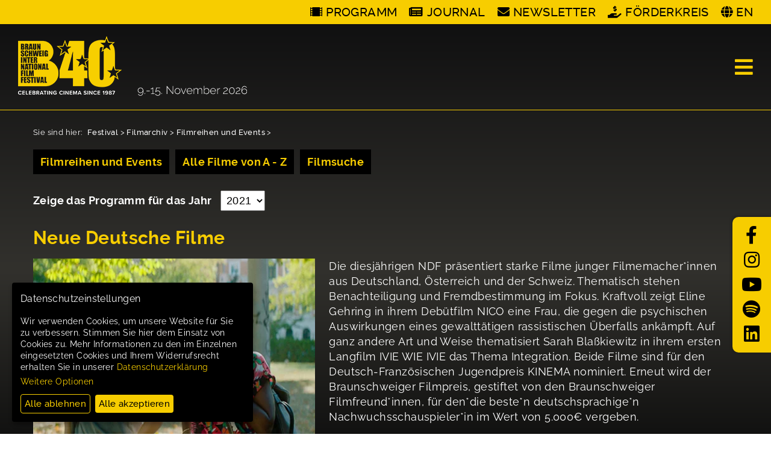

--- FILE ---
content_type: text/html; charset=utf-8
request_url: https://www.filmfest-braunschweig.de/das-festival/filmarchiv/filmreihen-und-events/details/neue-deutsche-filme-626?user_fifmoviedb_controller%5Byear%5D=2021%2Cwww.filmfest-braunschweig.de%2Fen%2F%7B-%7D%2Ffilmarchive%2F%7B-%7D%2Cfilmfest-braunschweig.de%2C0.13360325&cHash=7be14f96ca68b838c31f292175208832
body_size: 11222
content:
<!DOCTYPE html>
<html dir="ltr" lang="de-DE">
<head>

<meta charset="utf-8">
<!-- 
	*****
	 * Design & Development by
	 * fishfarm netsolutions GmbH
	 * http://www.fishfarm.de
	*****

	This website is powered by TYPO3 - inspiring people to share!
	TYPO3 is a free open source Content Management Framework initially created by Kasper Skaarhoj and licensed under GNU/GPL.
	TYPO3 is copyright 1998-2026 of Kasper Skaarhoj. Extensions are copyright of their respective owners.
	Information and contribution at https://typo3.org/
-->


<link rel="icon" href="/typo3conf/ext/ff_sitepackage_filmfest/Resources/Public/Icons/favicon.ico" type="image/vnd.microsoft.icon">
<title>Braunschweig International Film Festival: Details</title>
<meta name="generator" content="TYPO3 CMS" />
<meta name="viewport" content="width=device-width, initial-scale=1.0, user-scalable=no" />
<meta name="description" content="Jedes Jahr 6 Tage im November etwa 70 Lang- und Kurzfilme. Stark europäisch orientiert. DER HEINRICH Filmpreis / award. - Every year for 6 days in november approximately 70 long and short films of mainly european origin." />
<meta name="keywords" content="Filmfest,filmfestival,Kurzfilme,Filmpreis,Schauspieler,actors,award,Braunschweig,Expo" />
<meta property="og:image" content="https://www.filmfest-braunschweig.de/typo3conf/ext/ff_sitepackage_filmfest/Resources/Public/Images/biff-fb.jpg" />

<link rel="stylesheet" href="https://cdn.fishfarm.de/fontawesome-pro/5.13.x/css/all.min.css" media="all">
<link rel="stylesheet" href="/typo3temp/assets/compressed/merged-8c893895e38989fdf14202ac98d7fd95-1caf0fa862e5757da8b1c08ef1b8c6dd.css.gzip?1761658814" media="all">






<link rel="icon" type="image/png" href="https://www.filmfest-braunschweig.de/typo3conf/ext/ff_sitepackage_filmfest/Resources/Public/Icons/favicon-96x96.png" sizes="96x96" />
    <link rel="icon" type="image/svg+xml" href="https://www.filmfest-braunschweig.de/typo3conf/ext/ff_sitepackage_filmfest/Resources/Public/Icons/favicon.svg" />
    <link rel="shortcut icon" href="https://www.filmfest-braunschweig.de/typo3conf/ext/ff_sitepackage_filmfest/Resources/Public/Icons/favicon.ico" />
    <link rel="apple-touch-icon" sizes="180x180" href="https://www.filmfest-braunschweig.de/typo3conf/ext/ff_sitepackage_filmfest/Resources/Public/Icons/apple-touch-icon.png" />
    <meta name="apple-mobile-web-app-title" content="BIFF" />
    <link rel="manifest" href="https://www.filmfest-braunschweig.de/typo3conf/ext/ff_sitepackage_filmfest/Resources/Public/Icons/site.webmanifest" />
</head>
<body>
<header>
  <div id="social">    <a href="https://www.facebook.com/BraunschweigInternationalFilmFestival/" class="facebook" title="Facebook"><i class="fab fa-facebook-f"></i></a>
    <a href="https://www.instagram.com/filmfestivalbraunschweig/" class="instagram" title="Instagram"><i class="fab fa-instagram"></i></a>
    <a href="https://youtube.com/user/FilmfestBraunschweig" class="Youtube" title="Youtube"><i class="fab fa-youtube"></i></a>
    <a href="https://spotify.link/KxRT9X98cEb" class="spotify" title="Spotify"><i class="fab fa-spotify"></i></a>
    <a href="https://de.linkedin.com/company/internationales-filmfest-braunschweig" class="linkedin" title="LinkedIn"><i class="fab fa-linkedin"></i></a></div>
  <div id="specialbar"><nav id="specialnav" class="nav"><ul><li><a href="https://vp.eventival.com/biff/39/film-schedule" target="_blank">Programm</a></li><li><a href="https://www.filmfest-braunschweig.de/fileadmin/content/39Filmfest2025/BIFF39_Journal_171025.pdf" target="_blank">Journal</a></li><li><a href="/info-service/newsletter?user_fifmoviedb_controller%5Byear%5D=2021%2Cwww.filmfest-braunschweig.de%2Fen%2F%7B-%7D%2Ffilmarchive%2F%7B-%7D%2Cfilmfest-braunschweig.de%2C0.13360325&amp;cHash=7ba063da6405d216c12f5618c925c5c1">Newsletter</a></li><li class="last"><a href="/info-service/foerderkreis?user_fifmoviedb_controller%5Byear%5D=2021%2Cwww.filmfest-braunschweig.de%2Fen%2F%7B-%7D%2Ffilmarchive%2F%7B-%7D%2Cfilmfest-braunschweig.de%2C0.13360325&amp;cHash=df19fc10d140902fef5adbf85dd6a81e">Förderkreis</a></li></ul></nav><a href="/en/the-festival/filmarchive/programmes-and-events/details/new-german-films-627?user_fifmoviedb_controller%5Byear%5D=2021%2Cwww.filmfest-braunschweig.de%2Fen%2F%7B-%7D%2Ffilmarchive%2F%7B-%7D%2Cfilmfest-braunschweig.de%2C0.13360325&amp;cHash=7be14f96ca68b838c31f292175208832" id="languageswitch" title="Englisch"><span class="tohide">EN</span></a></div>
  <div id="topbox">
    <a id="homelink" href="/index.php" title="Home"><img class="logo" src="/typo3conf/ext/ff_sitepackage_filmfest/Resources/Public/Images/biff-logo-2026.png" alt="Logo" width="380" height="99"></a>
    <a id="mainnav-call" class="nav-call"><i class="fa fa-bars" aria-hidden="true"></i></a><a id="mobilenav-call" class="nav-call"><i class="fa fa-bars" aria-hidden="true"></i></a><div class="topnav-wrap"><div class="topnav-head"><a id="homelink" href="/index.php" title="Home"><img class="logo" src="/typo3conf/ext/ff_sitepackage_filmfest/Resources/Public/Images/biff-logo-2026.png" alt="Logo" width="380" height="99"></a><span id="topnav-close"><i class="far fa-times"></i></span></div><hr><nav id="topnav"><ul id="firstlvl" class="navlvl"><li class="act first">Festival<ul class="topnavsub"><li><a href="/das-festival/ueber-uns?user_fifmoviedb_controller%5Byear%5D=2021%2Cwww.filmfest-braunschweig.de%2Fen%2F%7B-%7D%2Ffilmarchive%2F%7B-%7D%2Cfilmfest-braunschweig.de%2C0.13360325&amp;cHash=8cb97738a4446a415d07ce4548d7316b">Über uns</a></li><li><a href="/das-festival/team?user_fifmoviedb_controller%5Byear%5D=2021%2Cwww.filmfest-braunschweig.de%2Fen%2F%7B-%7D%2Ffilmarchive%2F%7B-%7D%2Cfilmfest-braunschweig.de%2C0.13360325&amp;cHash=9548d9418b8edda5b44c430a1f286558">Team</a></li><li><a href="/das-festival/preise-preistraegerinnen?user_fifmoviedb_controller%5Byear%5D=2021%2Cwww.filmfest-braunschweig.de%2Fen%2F%7B-%7D%2Ffilmarchive%2F%7B-%7D%2Cfilmfest-braunschweig.de%2C0.13360325&amp;cHash=eff58aea68b9797f2d6a4cf4f4f9fd0a">Preise & Preisträger:innen</a></li><li><a href="/das-festival/jobs?user_fifmoviedb_controller%5Byear%5D=2021%2Cwww.filmfest-braunschweig.de%2Fen%2F%7B-%7D%2Ffilmarchive%2F%7B-%7D%2Cfilmfest-braunschweig.de%2C0.13360325&amp;cHash=ad4dd74c93c4b407adcd1696d185357a">Jobs</a></li><li><a href="/das-festival/rueckblick-impressionen?user_fifmoviedb_controller%5Byear%5D=2021%2Cwww.filmfest-braunschweig.de%2Fen%2F%7B-%7D%2Ffilmarchive%2F%7B-%7D%2Cfilmfest-braunschweig.de%2C0.13360325&amp;cHash=af0de91d891afd22214b02161bbb6897">Rückblick & Impressionen</a></li><li class="act"><a href="/das-festival/filmarchiv/filmreihen-und-events?user_fifmoviedb_controller%5Byear%5D=2021%2Cwww.filmfest-braunschweig.de%2Fen%2F%7B-%7D%2Ffilmarchive%2F%7B-%7D%2Cfilmfest-braunschweig.de%2C0.13360325&amp;cHash=e9e8b2773914e89f5278d3237e99e4ac">Filmarchiv</a></li><li class="last"><a href="/das-festival/events?user_fifmoviedb_controller%5Byear%5D=2021%2Cwww.filmfest-braunschweig.de%2Fen%2F%7B-%7D%2Ffilmarchive%2F%7B-%7D%2Cfilmfest-braunschweig.de%2C0.13360325&amp;cHash=4b00833255819ee0d42b5f5c439f0bc5">Events</a></li></ul></li><li>Programm<ul class="topnavsub"><li><a href="/programm/programm-2025?user_fifmoviedb_controller%5Byear%5D=2021%2Cwww.filmfest-braunschweig.de%2Fen%2F%7B-%7D%2Ffilmarchive%2F%7B-%7D%2Cfilmfest-braunschweig.de%2C0.13360325&amp;cHash=3ec02fa0eb0e42dae69420e942d81a05">Programm 2025</a></li><li><a href="/schulvorfuehrungen?user_fifmoviedb_controller%5Byear%5D=2021%2Cwww.filmfest-braunschweig.de%2Fen%2F%7B-%7D%2Ffilmarchive%2F%7B-%7D%2Cfilmfest-braunschweig.de%2C0.13360325&amp;cHash=1b60e3e83beaec7e849dd5d1f6630535">Schulvorführungen 2025</a></li><li><a href="/programm/biffgoes2school-2025/26?user_fifmoviedb_controller%5Byear%5D=2021%2Cwww.filmfest-braunschweig.de%2Fen%2F%7B-%7D%2Ffilmarchive%2F%7B-%7D%2Cfilmfest-braunschweig.de%2C0.13360325&amp;cHash=6a439b71555e15278e5cf0f41b8c4fcc">BIFFgoes2school – 2025/26</a></li><li><a href="/programm/eroeffnung?user_fifmoviedb_controller%5Byear%5D=2021%2Cwww.filmfest-braunschweig.de%2Fen%2F%7B-%7D%2Ffilmarchive%2F%7B-%7D%2Cfilmfest-braunschweig.de%2C0.13360325&amp;cHash=9fc8dfa8552958fb9aa9f1cad0c9bd73">Eröffnungsfilmkonzert</a></li><li class="last"><a href="/programm/jurys?user_fifmoviedb_controller%5Byear%5D=2021%2Cwww.filmfest-braunschweig.de%2Fen%2F%7B-%7D%2Ffilmarchive%2F%7B-%7D%2Cfilmfest-braunschweig.de%2C0.13360325&amp;cHash=2be938231c5d7d0ae20aee3bf72d49d9">Jurys</a></li></ul></li><li>Branche & Presse<ul class="topnavsub"><li><a href="/branche-presse/news?user_fifmoviedb_controller%5Byear%5D=2021%2Cwww.filmfest-braunschweig.de%2Fen%2F%7B-%7D%2Ffilmarchive%2F%7B-%7D%2Cfilmfest-braunschweig.de%2C0.13360325&amp;cHash=aeee3ce4fb4177281c46ee1bb4c777eb">News</a></li><li><a href="/branche-presse/akkreditierungen?user_fifmoviedb_controller%5Byear%5D=2021%2Cwww.filmfest-braunschweig.de%2Fen%2F%7B-%7D%2Ffilmarchive%2F%7B-%7D%2Cfilmfest-braunschweig.de%2C0.13360325&amp;cHash=486a8634a7014f66a530e2821af023f7">Akkreditierungen</a></li><li><a href="/branche-presse/presseakkreditierung?user_fifmoviedb_controller%5Byear%5D=2021%2Cwww.filmfest-braunschweig.de%2Fen%2F%7B-%7D%2Ffilmarchive%2F%7B-%7D%2Cfilmfest-braunschweig.de%2C0.13360325&amp;cHash=9e565ddcc4f4b76e836d30ec5035c253">Presseakkreditierung</a></li><li><a href="/branche-presse/fachakkreditierung?user_fifmoviedb_controller%5Byear%5D=2021%2Cwww.filmfest-braunschweig.de%2Fen%2F%7B-%7D%2Ffilmarchive%2F%7B-%7D%2Cfilmfest-braunschweig.de%2C0.13360325&amp;cHash=c16619348b67fb4849d75e67c05b4ac7">Fachakkreditierung</a></li><li><a href="/branche-presse/studierendenakkreditierung?user_fifmoviedb_controller%5Byear%5D=2021%2Cwww.filmfest-braunschweig.de%2Fen%2F%7B-%7D%2Ffilmarchive%2F%7B-%7D%2Cfilmfest-braunschweig.de%2C0.13360325&amp;cHash=455ae587470a01f231affd73a909fa39">Fachakkreditierung - Studierende</a></li><li><a href="/branche-presse/interviews?user_fifmoviedb_controller%5Byear%5D=2021%2Cwww.filmfest-braunschweig.de%2Fen%2F%7B-%7D%2Ffilmarchive%2F%7B-%7D%2Cfilmfest-braunschweig.de%2C0.13360325&amp;cHash=d4b93ff956575b5eb140d71f6fdb3808">Interviews</a></li><li><a href="/branche-presse/fotos?user_fifmoviedb_controller%5Byear%5D=2021%2Cwww.filmfest-braunschweig.de%2Fen%2F%7B-%7D%2Ffilmarchive%2F%7B-%7D%2Cfilmfest-braunschweig.de%2C0.13360325&amp;cHash=3ee0d1a245722868de38589804629859">Das Festival in Bildern</a></li><li class="last"><a href="/branche-presse/downloads?user_fifmoviedb_controller%5Byear%5D=2021%2Cwww.filmfest-braunschweig.de%2Fen%2F%7B-%7D%2Ffilmarchive%2F%7B-%7D%2Cfilmfest-braunschweig.de%2C0.13360325&amp;cHash=cb80442d0c92b0ddca4af600470edace">Downloads</a></li></ul></li><li>Partner:innen<ul class="topnavsub"><li><a href="/partner/sponsoren-und-foerderer?user_fifmoviedb_controller%5Byear%5D=2021%2Cwww.filmfest-braunschweig.de%2Fen%2F%7B-%7D%2Ffilmarchive%2F%7B-%7D%2Cfilmfest-braunschweig.de%2C0.13360325&amp;cHash=c78ef896374f8a078fd292c03e33d486">Sponsor:innen und Förder:innen</a></li><li><a href="https://braunschweig.premiumkino.de/" target="_blank">Astor Filmtheater</a></li><li><a href="http://www.universum-filmtheater.de" target="_blank">UNIVERSUM Filmtheater</a></li><li><a href="https://www.braunschweig.de/kultur/kulturelle_einrichtungen/roter-saal/roter_saal.php" target="_blank">Roter Saal im Schloss</a></li><li><a href="https://www.staatstheater-braunschweig.de" target="_blank">Staatstheater Braunschweig</a></li><li><a href="https://www.dksb-bs.de/">Kinderschutzbund Braunschweig</a></li><li class="last"><a href="https://kunstvereinbraunschweig.de/">Remise Braunschweig</a></li></ul></li><li class="last">Info & Service<ul class="topnavsub"><li><a href="/info-service/foerderkreis?user_fifmoviedb_controller%5Byear%5D=2021%2Cwww.filmfest-braunschweig.de%2Fen%2F%7B-%7D%2Ffilmarchive%2F%7B-%7D%2Cfilmfest-braunschweig.de%2C0.13360325&amp;cHash=df19fc10d140902fef5adbf85dd6a81e">Förderkreis</a></li><li><a href="/info-service/code-of-cunduct/nachhaltigkeitsprozess?user_fifmoviedb_controller%5Byear%5D=2021%2Cwww.filmfest-braunschweig.de%2Fen%2F%7B-%7D%2Ffilmarchive%2F%7B-%7D%2Cfilmfest-braunschweig.de%2C0.13360325&amp;cHash=21be63defcda6a04310edbef8b46e2f1">Nachhaltigkeitsprozess</a></li><li><a href="/info-service/barrierefreiheit?user_fifmoviedb_controller%5Byear%5D=2021%2Cwww.filmfest-braunschweig.de%2Fen%2F%7B-%7D%2Ffilmarchive%2F%7B-%7D%2Cfilmfest-braunschweig.de%2C0.13360325&amp;cHash=b275967a02fd7dd676c7b1fc1100ac79">Barrierefreiheit</a></li><li><a href="/info-service/anfahrt?user_fifmoviedb_controller%5Byear%5D=2021%2Cwww.filmfest-braunschweig.de%2Fen%2F%7B-%7D%2Ffilmarchive%2F%7B-%7D%2Cfilmfest-braunschweig.de%2C0.13360325&amp;cHash=3e22997254f1384c28d88b7d6ce3c47a">Anfahrt</a></li><li><a href="/info-service/kontakt?user_fifmoviedb_controller%5Byear%5D=2021%2Cwww.filmfest-braunschweig.de%2Fen%2F%7B-%7D%2Ffilmarchive%2F%7B-%7D%2Cfilmfest-braunschweig.de%2C0.13360325&amp;cHash=7baf85ad84b64a2cfdec17d691fc912a">Kontakt</a></li><li><a href="/info-service/newsletter?user_fifmoviedb_controller%5Byear%5D=2021%2Cwww.filmfest-braunschweig.de%2Fen%2F%7B-%7D%2Ffilmarchive%2F%7B-%7D%2Cfilmfest-braunschweig.de%2C0.13360325&amp;cHash=7ba063da6405d216c12f5618c925c5c1">Newsletter</a></li><li><a href="/info-service/code-of-cunduct?user_fifmoviedb_controller%5Byear%5D=2021%2Cwww.filmfest-braunschweig.de%2Fen%2F%7B-%7D%2Ffilmarchive%2F%7B-%7D%2Cfilmfest-braunschweig.de%2C0.13360325&amp;cHash=9bfd860b30bfc7bc891b9b0a7b7e6d30">Code of Conduct</a></li><li class="last"><a href="/info-service/agb?user_fifmoviedb_controller%5Byear%5D=2021%2Cwww.filmfest-braunschweig.de%2Fen%2F%7B-%7D%2Ffilmarchive%2F%7B-%7D%2Cfilmfest-braunschweig.de%2C0.13360325&amp;cHash=1290eeafc5b0d6dcb808bf65a6d5c991">AGB</a></li></ul></li></ul></nav><nav id="specialnav" class="nav"><ul><li><a href="https://vp.eventival.com/biff/39/film-schedule" target="_blank">Programm</a></li><li><a href="https://www.filmfest-braunschweig.de/fileadmin/content/39Filmfest2025/BIFF39_Journal_171025.pdf" target="_blank">Journal</a></li><li><a href="/info-service/newsletter?user_fifmoviedb_controller%5Byear%5D=2021%2Cwww.filmfest-braunschweig.de%2Fen%2F%7B-%7D%2Ffilmarchive%2F%7B-%7D%2Cfilmfest-braunschweig.de%2C0.13360325&amp;cHash=7ba063da6405d216c12f5618c925c5c1">Newsletter</a></li><li class="last"><a href="/info-service/foerderkreis?user_fifmoviedb_controller%5Byear%5D=2021%2Cwww.filmfest-braunschweig.de%2Fen%2F%7B-%7D%2Ffilmarchive%2F%7B-%7D%2Cfilmfest-braunschweig.de%2C0.13360325&amp;cHash=df19fc10d140902fef5adbf85dd6a81e">Förderkreis</a></li></ul></nav><hr><nav id="socialnav" class="nav">    <a href="https://www.facebook.com/BraunschweigInternationalFilmFestival/" class="facebook" title="Facebook"><i class="fab fa-facebook-f"></i></a>
    <a href="https://www.instagram.com/filmfestivalbraunschweig/" class="instagram" title="Instagram"><i class="fab fa-instagram"></i></a>
    <a href="https://youtube.com/user/FilmfestBraunschweig" class="Youtube" title="Youtube"><i class="fab fa-youtube"></i></a>
    <a href="https://spotify.link/KxRT9X98cEb" class="spotify" title="Spotify"><i class="fab fa-spotify"></i></a>
    <a href="https://de.linkedin.com/company/internationales-filmfest-braunschweig" class="linkedin" title="LinkedIn"><i class="fab fa-linkedin"></i></a></div></div>
  </div>
</header>


    
      <main>
        <div id="contentmain">
          <div id="breadcrumb">Sie sind hier:&nbsp;<a href="/das-festival/ueber-uns?user_fifmoviedb_controller%5Byear%5D=2021%2Cwww.filmfest-braunschweig.de%2Fen%2F%7B-%7D%2Ffilmarchive%2F%7B-%7D%2Cfilmfest-braunschweig.de%2C0.13360325&amp;cHash=8cb97738a4446a415d07ce4548d7316b">Festival</a>&nbsp;&gt;&nbsp;<a href="/das-festival/filmarchiv/filmreihen-und-events?user_fifmoviedb_controller%5Byear%5D=2021%2Cwww.filmfest-braunschweig.de%2Fen%2F%7B-%7D%2Ffilmarchive%2F%7B-%7D%2Cfilmfest-braunschweig.de%2C0.13360325&amp;cHash=e9e8b2773914e89f5278d3237e99e4ac">Filmarchiv</a>&nbsp;&gt;&nbsp;<a href="/das-festival/filmarchiv/filmreihen-und-events?user_fifmoviedb_controller%5Byear%5D=2021%2Cwww.filmfest-braunschweig.de%2Fen%2F%7B-%7D%2Ffilmarchive%2F%7B-%7D%2Cfilmfest-braunschweig.de%2C0.13360325&amp;cHash=e9e8b2773914e89f5278d3237e99e4ac">Filmreihen und Events</a>&nbsp;&gt;&nbsp;</div>
          <div id="col-1">
            
            
    

            <div id="c1786" class="frame frame-default frame-type-text frame-layout-0">
                
                
                    



                
                
                    

    



                
                

  <div class="text-frame"><div class="moviesub"><p><a href="/das-festival/filmarchiv/filmreihen-und-events?user_fifmoviedb_controller%5Byear%5D=2021%2Cwww.filmfest-braunschweig.de%2Fen%2F%7B-%7D%2Ffilmarchive%2F%7B-%7D%2Cfilmfest-braunschweig.de%2C0.13360325&amp;cHash=e9e8b2773914e89f5278d3237e99e4ac" title="Öffnet internen Link im aktuellen Fenster" class="standardButton">Filmreihen und Events</a><a href="/das-festival/filmarchiv/alle-filme-von-a-z?user_fifmoviedb_controller%5Byear%5D=2021%2Cwww.filmfest-braunschweig.de%2Fen%2F%7B-%7D%2Ffilmarchive%2F%7B-%7D%2Cfilmfest-braunschweig.de%2C0.13360325&amp;cHash=11dfbea6e2cec2f87ac525a33a750319" title="Öffnet internen Link im aktuellen Fenster" class="standardButton">Alle Filme von A - Z</a><a href="/das-festival/filmarchiv/filmsuche?user_fifmoviedb_controller%5Byear%5D=2021%2Cwww.filmfest-braunschweig.de%2Fen%2F%7B-%7D%2Ffilmarchive%2F%7B-%7D%2Cfilmfest-braunschweig.de%2C0.13360325&amp;cHash=369d50d81060e099e29ba38f2e205c16" title="Öffnet internen Link im aktuellen Fenster" class="standardButton">Filmsuche</a></p></div></div>


                
                    



                
                
                    



                
            </div>

        




	<!--

		BEGIN: Content of extension "user_fifmoviedb", plugin "user_fifmoviedb_controller"

	-->
	<div class="user-fifmoviedb-controller">
		<script type="text/javascript">
	var yearUrls = new Object();
	    yearUrls[2024] = '/das-festival/filmarchiv/filmreihen-und-events?user_fifmoviedb_controller%5Byear%5D=2024&cHash=a1372b7fc3eaef5c85791b67ff4acb64';
	    yearUrls[2023] = '/das-festival/filmarchiv/filmreihen-und-events?user_fifmoviedb_controller%5Byear%5D=2023&cHash=b8a625f74795c127e1fa390be014b091';
	    yearUrls[2022] = '/das-festival/filmarchiv/filmreihen-und-events?user_fifmoviedb_controller%5Byear%5D=2022&cHash=3813490ed938dc52109073627e612f81';
	    yearUrls[2021] = '/das-festival/filmarchiv/filmreihen-und-events?user_fifmoviedb_controller%5Byear%5D=2021&cHash=a681a187a2a59dd11ccbb06564316324';
	    yearUrls[2020] = '/das-festival/filmarchiv/filmreihen-und-events?user_fifmoviedb_controller%5Byear%5D=2020&cHash=6ea28be8d54c9421b8c5761286bc0267';
	    yearUrls[2019] = '/das-festival/filmarchiv/filmreihen-und-events?user_fifmoviedb_controller%5Byear%5D=2019&cHash=282242b3eab51a684032917362d42dac';
	    yearUrls[2018] = '/das-festival/filmarchiv/filmreihen-und-events?user_fifmoviedb_controller%5Byear%5D=2018&cHash=2d249e5c5a5f3851aba9b45c057d3b7b';
	    yearUrls[2017] = '/das-festival/filmarchiv/filmreihen-und-events?user_fifmoviedb_controller%5Byear%5D=2017&cHash=50e64f1462fb9b69821a8d4111817c1b';
	    yearUrls[2016] = '/das-festival/filmarchiv/filmreihen-und-events?user_fifmoviedb_controller%5Byear%5D=2016&cHash=54e92ef6227904f275a245867fa48803';
	    yearUrls[2015] = '/das-festival/filmarchiv/filmreihen-und-events?user_fifmoviedb_controller%5Byear%5D=2015&cHash=366bf602e2d001a8d5caad941c2aa1db';
	    yearUrls[2014] = '/das-festival/filmarchiv/filmreihen-und-events?user_fifmoviedb_controller%5Byear%5D=2014&cHash=6c9e5a49d706d3db22bba60c1050ccd9';
	    yearUrls[2013] = '/das-festival/filmarchiv/filmreihen-und-events?user_fifmoviedb_controller%5Byear%5D=2013&cHash=d782d68a02b059cf3d3dbd4c54efda41';
	</script>
<div class="year-selector">
	<label for="user_fifmoviedb_year">Zeige das Programm für das Jahr </label>
	<select name="year" id="user_fifmoviedb_year" onchange="window.location.href=yearUrls[$(this).val()];">
			<option value="2024" >2024</option>
			<option value="2023" >2023</option>
			<option value="2022" >2022</option>
			<option value="2021" selected="selected">2021</option>
			<option value="2020" >2020</option>
			<option value="2019" >2019</option>
			<option value="2018" >2018</option>
			<option value="2017" >2017</option>
			<option value="2016" >2016</option>
			<option value="2015" >2015</option>
			<option value="2014" >2014</option>
			<option value="2013" >2013</option>
		</select>
</div>
	</div>
	
	<!-- END: Content of extension "user_fifmoviedb", plugin "user_fifmoviedb_controller" -->

	
    

            <div id="c1779" class="frame frame-default frame-type-list frame-layout-0">
                
                
                    



                
                
                    

    



                
                

    
        


	<!--

		BEGIN: Content of extension "user_fifmoviedb", plugin "user_fifmoviedb_controller"

	-->
	<div class="user-fifmoviedb-controller">
		<h2>Neue Deutsche Filme</h2>
<div class="genre-overview">
  <div class="image"><img src="/fileadmin/content/35Filmfest2021/Reihenstartbilder/Website_IviewieIvie_HaleyLouiseJonesLornaIshema__2021WeydemannbrosConstanzeSchmitt_DavidSchmitt.jpg" width="450" height="290"   alt="" ></div>
  <div class="description"><p>Die diesjährigen NDF präsentiert starke Filme junger Filmemacher*innen aus Deutschland, Österreich und der Schweiz. Thematisch stehen Benachteiligung und Fremdbestimmung im Fokus. Kraftvoll zeigt Eline Gehring in ihrem Debütfilm NICO eine Frau, die gegen die psychischen Auswirkungen eines gewalttätigen rassistischen Überfalls ankämpft. Auf ganz andere Art und Weise thematisiert Sarah Blaßkiewitz in ihrem ersten Langfilm IVIE WIE IVIE das Thema Integration. Beide Filme sind für den Deutsch-Französischen Jugendpreis KINEMA nominiert. Erneut wird der Braunschweiger Filmpreis, gestiftet von den Braunschweiger Filmfreund*innen, für den*die beste*n deutschsprachige*n Nachwuchsschauspieler*in im Wert von 5.000€ vergeben.
</p>
<p>&nbsp;</p>
<p>Die NDF werden unterstützt von Gärtner Datensysteme.</p></div>
</div>


<ul class="movie-list">
	<li>
		<a href="/das-festival/filmarchiv/filmreihen-und-events/details/a-pure-place-10085?user_fifmoviedb_controller%5Byear%5D=2021%2Cwww.filmfest-braunschweig.de%2Fen%2F%7B-%7D%2Ffilmarchive%2F%7B-%7D%2Cfilmfest-braunschweig.de%2C0.13360325&cHash=7be14f96ca68b838c31f292175208832" class="movie-image"><img src="/fileadmin/_processed_/9/0/csm_import_image_795_676737_1_2da2763dcb.jpg" width="450" height="450"   alt="A PURE PLACE" title="A PURE PLACE" ></a>
		<a href="/das-festival/filmarchiv/filmreihen-und-events/details/a-pure-place-10085?user_fifmoviedb_controller%5Byear%5D=2021%2Cwww.filmfest-braunschweig.de%2Fen%2F%7B-%7D%2Ffilmarchive%2F%7B-%7D%2Cfilmfest-braunschweig.de%2C0.13360325&cHash=7be14f96ca68b838c31f292175208832" class="movie-title">A PURE PLACE</a>
		<span class="movie-title-orig"></span>
	</li>
	<li>
		<a href="/das-festival/filmarchiv/filmreihen-und-events/details/am-ende-der-worte-10155?user_fifmoviedb_controller%5Byear%5D=2021%2Cwww.filmfest-braunschweig.de%2Fen%2F%7B-%7D%2Ffilmarchive%2F%7B-%7D%2Cfilmfest-braunschweig.de%2C0.13360325&cHash=7be14f96ca68b838c31f292175208832" class="movie-image"><img src="/fileadmin/_processed_/8/f/csm_import_image_795_724360_1_388dcafe5b.jpg" width="450" height="450"   alt="AM ENDE DER WORTE" title="AM ENDE DER WORTE" ></a>
		<a href="/das-festival/filmarchiv/filmreihen-und-events/details/am-ende-der-worte-10155?user_fifmoviedb_controller%5Byear%5D=2021%2Cwww.filmfest-braunschweig.de%2Fen%2F%7B-%7D%2Ffilmarchive%2F%7B-%7D%2Cfilmfest-braunschweig.de%2C0.13360325&cHash=7be14f96ca68b838c31f292175208832" class="movie-title">AM ENDE DER WORTE</a>
		<span class="movie-title-orig">COP</span>
	</li>
	<li>
		<a href="/das-festival/filmarchiv/filmreihen-und-events/details/bis-wir-tot-sind-oder-frei-10083?user_fifmoviedb_controller%5Byear%5D=2021%2Cwww.filmfest-braunschweig.de%2Fen%2F%7B-%7D%2Ffilmarchive%2F%7B-%7D%2Cfilmfest-braunschweig.de%2C0.13360325&cHash=7be14f96ca68b838c31f292175208832" class="movie-image"><img src="/fileadmin/_processed_/b/0/csm_import_image_795_676440_1_de398a1587.jpg" width="450" height="450"   alt="BIS WIR TOT SIND ODER FREI" title="BIS WIR TOT SIND ODER FREI" ></a>
		<a href="/das-festival/filmarchiv/filmreihen-und-events/details/bis-wir-tot-sind-oder-frei-10083?user_fifmoviedb_controller%5Byear%5D=2021%2Cwww.filmfest-braunschweig.de%2Fen%2F%7B-%7D%2Ffilmarchive%2F%7B-%7D%2Cfilmfest-braunschweig.de%2C0.13360325&cHash=7be14f96ca68b838c31f292175208832" class="movie-title">BIS WIR TOT SIND ODER FREI</a>
		<span class="movie-title-orig">CAGED BIRDS</span>
	</li>
	<li>
		<a href="/das-festival/filmarchiv/filmreihen-und-events/details/die-wahre-schoenheit-10097?user_fifmoviedb_controller%5Byear%5D=2021%2Cwww.filmfest-braunschweig.de%2Fen%2F%7B-%7D%2Ffilmarchive%2F%7B-%7D%2Cfilmfest-braunschweig.de%2C0.13360325&cHash=7be14f96ca68b838c31f292175208832" class="movie-image"><img src="/fileadmin/_processed_/7/8/csm_import_image_795_711957_1_ddf89ab5b8.jpg" width="450" height="450"   alt="DIE WAHRE SCHÖNHEIT" title="DIE WAHRE SCHÖNHEIT" ></a>
		<a href="/das-festival/filmarchiv/filmreihen-und-events/details/die-wahre-schoenheit-10097?user_fifmoviedb_controller%5Byear%5D=2021%2Cwww.filmfest-braunschweig.de%2Fen%2F%7B-%7D%2Ffilmarchive%2F%7B-%7D%2Cfilmfest-braunschweig.de%2C0.13360325&cHash=7be14f96ca68b838c31f292175208832" class="movie-title">DIE WAHRE SCHÖNHEIT</a>
		<span class="movie-title-orig">THE UGLY TRUTH</span>
	</li>
	<li>
		<a href="/das-festival/filmarchiv/filmreihen-und-events/details/grosse-freiheit-10137?user_fifmoviedb_controller%5Byear%5D=2021%2Cwww.filmfest-braunschweig.de%2Fen%2F%7B-%7D%2Ffilmarchive%2F%7B-%7D%2Cfilmfest-braunschweig.de%2C0.13360325&cHash=7be14f96ca68b838c31f292175208832" class="movie-image"><img src="/fileadmin/_processed_/3/b/csm_import_image_795_719526_1_6bb827becd.jpg" width="450" height="450"   alt="GROSSE FREIHEIT" title="GROSSE FREIHEIT" ></a>
		<a href="/das-festival/filmarchiv/filmreihen-und-events/details/grosse-freiheit-10137?user_fifmoviedb_controller%5Byear%5D=2021%2Cwww.filmfest-braunschweig.de%2Fen%2F%7B-%7D%2Ffilmarchive%2F%7B-%7D%2Cfilmfest-braunschweig.de%2C0.13360325&cHash=7be14f96ca68b838c31f292175208832" class="movie-title">GROSSE FREIHEIT</a>
		<span class="movie-title-orig"></span>
	</li>
	<li>
		<a href="/das-festival/filmarchiv/filmreihen-und-events/details/hochwald-9965?user_fifmoviedb_controller%5Byear%5D=2021%2Cwww.filmfest-braunschweig.de%2Fen%2F%7B-%7D%2Ffilmarchive%2F%7B-%7D%2Cfilmfest-braunschweig.de%2C0.13360325&cHash=7be14f96ca68b838c31f292175208832" class="movie-image"><img src="/fileadmin/_processed_/6/1/csm_import_image_795_669467_1_cbae51f89e.jpg" width="450" height="450"   alt="HOCHWALD" title="HOCHWALD" ></a>
		<a href="/das-festival/filmarchiv/filmreihen-und-events/details/hochwald-9965?user_fifmoviedb_controller%5Byear%5D=2021%2Cwww.filmfest-braunschweig.de%2Fen%2F%7B-%7D%2Ffilmarchive%2F%7B-%7D%2Cfilmfest-braunschweig.de%2C0.13360325&cHash=7be14f96ca68b838c31f292175208832" class="movie-title">HOCHWALD</a>
		<span class="movie-title-orig"></span>
	</li>
	<li>
		<a href="/das-festival/filmarchiv/filmreihen-und-events/details/ivie-wie-ivie-9963?user_fifmoviedb_controller%5Byear%5D=2021%2Cwww.filmfest-braunschweig.de%2Fen%2F%7B-%7D%2Ffilmarchive%2F%7B-%7D%2Cfilmfest-braunschweig.de%2C0.13360325&cHash=7be14f96ca68b838c31f292175208832" class="movie-image"><img src="/fileadmin/_processed_/b/5/csm_import_image_795_669451_1_cb60f6679a.jpg" width="450" height="450"   alt="IVIE WIE IVIE" title="IVIE WIE IVIE" ></a>
		<a href="/das-festival/filmarchiv/filmreihen-und-events/details/ivie-wie-ivie-9963?user_fifmoviedb_controller%5Byear%5D=2021%2Cwww.filmfest-braunschweig.de%2Fen%2F%7B-%7D%2Ffilmarchive%2F%7B-%7D%2Cfilmfest-braunschweig.de%2C0.13360325&cHash=7be14f96ca68b838c31f292175208832" class="movie-title">IVIE WIE IVIE</a>
		<span class="movie-title-orig"></span>
	</li>
	<li>
		<a href="/das-festival/filmarchiv/filmreihen-und-events/details/me-we-10087?user_fifmoviedb_controller%5Byear%5D=2021%2Cwww.filmfest-braunschweig.de%2Fen%2F%7B-%7D%2Ffilmarchive%2F%7B-%7D%2Cfilmfest-braunschweig.de%2C0.13360325&cHash=7be14f96ca68b838c31f292175208832" class="movie-image"><img src="/fileadmin/_processed_/3/b/csm_import_image_795_676930_1_53c34466fa.jpg" width="450" height="450"   alt="ME, WE" title="ME, WE" ></a>
		<a href="/das-festival/filmarchiv/filmreihen-und-events/details/me-we-10087?user_fifmoviedb_controller%5Byear%5D=2021%2Cwww.filmfest-braunschweig.de%2Fen%2F%7B-%7D%2Ffilmarchive%2F%7B-%7D%2Cfilmfest-braunschweig.de%2C0.13360325&cHash=7be14f96ca68b838c31f292175208832" class="movie-title">ME, WE</a>
		<span class="movie-title-orig"></span>
	</li>
	<li>
		<a href="/das-festival/filmarchiv/filmreihen-und-events/details/monte-verita-10089?user_fifmoviedb_controller%5Byear%5D=2021%2Cwww.filmfest-braunschweig.de%2Fen%2F%7B-%7D%2Ffilmarchive%2F%7B-%7D%2Cfilmfest-braunschweig.de%2C0.13360325&cHash=7be14f96ca68b838c31f292175208832" class="movie-image"><img src="/fileadmin/_processed_/7/6/csm_import_image_795_677240_1_934f06a5bd.jpg" width="450" height="450"   alt="MONTE VERITÀ" title="MONTE VERITÀ" ></a>
		<a href="/das-festival/filmarchiv/filmreihen-und-events/details/monte-verita-10089?user_fifmoviedb_controller%5Byear%5D=2021%2Cwww.filmfest-braunschweig.de%2Fen%2F%7B-%7D%2Ffilmarchive%2F%7B-%7D%2Cfilmfest-braunschweig.de%2C0.13360325&cHash=7be14f96ca68b838c31f292175208832" class="movie-title">MONTE VERITÀ</a>
		<span class="movie-title-orig"></span>
	</li>
	<li>
		<a href="/das-festival/filmarchiv/filmreihen-und-events/details/nico-9933?user_fifmoviedb_controller%5Byear%5D=2021%2Cwww.filmfest-braunschweig.de%2Fen%2F%7B-%7D%2Ffilmarchive%2F%7B-%7D%2Cfilmfest-braunschweig.de%2C0.13360325&cHash=7be14f96ca68b838c31f292175208832" class="movie-image"><img src="/fileadmin/_processed_/6/6/csm_import_image_795_660680_1_adf49fb834.jpg" width="450" height="450"   alt="NICO" title="NICO" ></a>
		<a href="/das-festival/filmarchiv/filmreihen-und-events/details/nico-9933?user_fifmoviedb_controller%5Byear%5D=2021%2Cwww.filmfest-braunschweig.de%2Fen%2F%7B-%7D%2Ffilmarchive%2F%7B-%7D%2Cfilmfest-braunschweig.de%2C0.13360325&cHash=7be14f96ca68b838c31f292175208832" class="movie-title">NICO</a>
		<span class="movie-title-orig"></span>
	</li>
</ul>

<a href="javascript:history.back();" class="backlink">zurück</a>

	</div>
	
	<!-- END: Content of extension "user_fifmoviedb", plugin "user_fifmoviedb_controller" -->

	
    


                
                    



                
                
                    



                
            </div>

        


          </div>
        </div>
      </main>
    

        


<footer>
  
    

            <div id="c11603" class="frame frame-default frame-type-header frame-layout-0">
                
                
                    



                
                
                    

    
        <header>
            

    
            <h3 class="ce-headline-center">
                Hauptsponsor
            </h3>
        



            



            



        </header>
    



                
                
                
                    



                
                
                    



                
            </div>

        


    

            <div id="c11604" class="frame frame-default frame-type-image frame-layout-0">
                
                
                    



                
                
                    

    



                
                

    <div class="ce-image ce-center ce-above">
        

    <div class="ce-gallery" data-ce-columns="1" data-ce-images="1">
        
            <div class="ce-outer">
                <div class="ce-inner">
        
        
            <div class="ce-row">
                
                    
                        <div class="ce-column">
                            

        
<figure class="image">
    
            <a href="https://www.vwfs.de/">
                


	<picture>
		<source srcset="/fileadmin/_processed_/e/5/csm_vwfs_cd6e6a8235.png" media="(max-width: 375px)">
		<source srcset="/fileadmin/_processed_/e/5/csm_vwfs_bdde7be91c.png" media="(max-width: 480px)">
		<source srcset="/fileadmin/_processed_/e/5/csm_vwfs_d199a43fa9.png" media="(max-width: 991px)">
		<source srcset="/fileadmin/_processed_/e/5/csm_vwfs_0dc9842d41.png" media="(max-width: 1199px)">
		<source srcset="/fileadmin/_processed_/e/5/csm_vwfs_0dc9842d41.png" media="(min-width: 1200px)">

		<!---Fallback--->
		<img class="img-responsive" loading="lazy" src="/fileadmin/_processed_/e/5/csm_vwfs_a3e598546e.png" width="250" height="174" alt="" title="">
	</picture>


            </a>
        
    
</figure>


    


                        </div>
                    
                
            </div>
        
        
                </div>
            </div>
        
    </div>



    </div>


                
                    



                
                
                    



                
            </div>

        


    

            <div id="c11605" class="frame frame-default frame-type-div frame-layout-0 frame-space-after-large">
                
                
                    



                
                
                

    <hr class="ce-div" />


                
                    



                
                
                    



                
            </div>

        


    

            <div id="c12601" class="frame frame-default frame-type-header frame-layout-0">
                
                
                    



                
                
                    

    
        <header>
            

    
            <h3 class="ce-headline-center">
                Co-Hauptsponsor des Eröffnungsfilmkonzerts
            </h3>
        



            



            



        </header>
    



                
                
                
                    



                
                
                    



                
            </div>

        


    

            <div id="c12600" class="frame frame-default frame-type-image frame-layout-0">
                
                
                    



                
                
                    

    



                
                

    <div class="ce-image ce-center ce-above">
        

    <div class="ce-gallery" data-ce-columns="1" data-ce-images="1">
        
            <div class="ce-outer">
                <div class="ce-inner">
        
        
            <div class="ce-row">
                
                    
                        <div class="ce-column">
                            

        
<figure class="image">
    
            <a href="https://www.bs-energy.de/#/">
                


	<picture>
		<source srcset="/fileadmin/user_upload/bsenergy_24.png" media="(max-width: 375px)">
		<source srcset="/fileadmin/user_upload/bsenergy_24.png" media="(max-width: 480px)">
		<source srcset="/fileadmin/user_upload/bsenergy_24.png" media="(max-width: 991px)">
		<source srcset="/fileadmin/_processed_/7/a/csm_bsenergy_24_8bc3cd2ee3.png" media="(max-width: 1199px)">
		<source srcset="/fileadmin/_processed_/7/a/csm_bsenergy_24_8bc3cd2ee3.png" media="(min-width: 1200px)">

		<!---Fallback--->
		<img class="img-responsive" loading="lazy" src="/fileadmin/user_upload/bsenergy_24.png" width="250" height="179" alt="" title="">
	</picture>


            </a>
        
    
</figure>


    


                        </div>
                    
                
            </div>
        
        
                </div>
            </div>
        
    </div>



    </div>


                
                    



                
                
                    



                
            </div>

        


    

            <div id="c12598" class="frame frame-default frame-type-div frame-layout-0 frame-space-after-large">
                
                
                    



                
                
                

    <hr class="ce-div" />


                
                    



                
                
                    



                
            </div>

        

<div  class="fullwidth-grid logos  frame-layout-0" >
  <div class="section-inner">
    <div class="col col-12">
      
        
    

            <div id="c11607" class="frame frame-default frame-type-header frame-layout-0">
                
                
                    



                
                
                    

    
        <header>
            

    
            <h3 class="ce-headline-center">
                Förderer:innen
            </h3>
        



            



            



        </header>
    



                
                
                
                    



                
                
                    



                
            </div>

        


      
        
<div id="c11608" class="sponsoren_logos logo-slider">

  
    
      
          <a href="https://www.nordmedia.de/">
            <img src="/fileadmin/_processed_/a/2/csm_nordmedia_8907f7dc42.png" width="204" height="204" alt="" />
          </a>
        
    
      
          <a href="https://www.braunschweig.de/politik_verwaltung/fb_institutionen/fachbereiche_referate/fb41/fb41_0/index.php">
            <img src="/fileadmin/_processed_/8/e/csm_Kulturinstitut_4a8c409aac.png" width="204" height="204" alt="" />
          </a>
        
    
      
          <a href="https://www.braunschweig.de/">
            <img src="/fileadmin/_processed_/5/9/csm_Stadt_Braunschweig_b39fe5e611.png" width="204" height="204" alt="" />
          </a>
        
    
      
          <a href="https://culture.ec.europa.eu/creative-europe/creative-europe-media-strand">
            <img src="/fileadmin/_processed_/a/7/csm_creativeeuropaEU_15384036c3.png" width="204" height="204" alt="" />
          </a>
        
    
      
          <a href="https://www.niedersachsen.de/startseite/">
            <img src="/fileadmin/_processed_/0/a/csm_Land_Niedersachsen_63cb5d3bd8.png" width="204" height="204" alt="" />
          </a>
        
    
      
          <a href="https://www.mwk.niedersachsen.de/startseite/">
            <img src="/fileadmin/_processed_/2/9/csm_Nieders%C3%A4chsisches_Minesterium_f%C3%BCr_Wissenschaft_und_Kultur_893f42dd14.png" width="204" height="204" alt="" />
          </a>
        
    
      
          <a href="https://www.sbk-bs.de/">
            <img src="/fileadmin/_processed_/7/3/csm_sbk_cd82a998f7.png" width="204" height="204" alt="" />
          </a>
        
    
      
          <a href="https://stiftungbraunschweigerland.de/#feature-ifw2019">
            <img src="/fileadmin/_processed_/0/b/csm_Stiftung_Braunschweiger_Land_29a5c1fbd8.png" width="204" height="204" alt="" />
          </a>
        
    
      
          <a href="https://richard-borek-stiftung.de/">
            <img src="/fileadmin/_processed_/9/4/csm_Richard_Borek_cf387f5cd1.png" width="204" height="204" alt="" />
          </a>
        
    
      
          <div>
            <img src="/fileadmin/_processed_/3/1/csm_Walz_Stiftung_80583aa053.png" width="204" height="204" alt="" />
          </div>
        
    
      
          <a href="https://www.ac-normandie.fr/">
            <img src="/fileadmin/_processed_/f/8/csm_academie_de_roue_1b99be5c95.png" width="204" height="204" alt="" />
          </a>
        
    
      
          <a href="https://www.dfjw.org/">
            <img src="/fileadmin/_processed_/9/9/csm_OFAJ_DFJW_c28a2f4fce.png" width="204" height="204" alt="" />
          </a>
        
    
      
          <a href="https://www.institutfrancais.de/de#/">
            <img src="/fileadmin/_processed_/8/0/csm_Institut_Francais_da16771f31.png" width="204" height="204" alt="" />
          </a>
        
    
      
          <a href="https://www.cultureireland.ie/">
            <img src="/fileadmin/_processed_/8/5/csm_Culture_Logo_0ef3ddde7c.png" width="204" height="204" alt="" />
          </a>
        
    
      
          <a href="https://kulturforumberlin.at/">
            <img src="/fileadmin/_processed_/c/4/csm_%C3%B6sterkulturf_497462d7aa.png" width="204" height="204" alt="" />
          </a>
        
    
      
          <div>
            <img src="/fileadmin/_processed_/5/3/csm_DK-Logo_203506ef19.png" width="204" height="204" alt="" />
          </div>
        
    
  

</div>


      
    </div>
  </div>
</div>

    

            <div id="c11612" class="frame frame-default frame-type-div frame-layout-0 frame-space-after-large">
                
                
                    



                
                
                

    <hr class="ce-div" />


                
                    



                
                
                    



                
            </div>

        

<div  class="fullwidth-grid logos  frame-layout-0" >
  <div class="section-inner">
    <div class="col col-12">
      
        
    

            <div id="c11611" class="frame frame-default frame-type-header frame-layout-0">
                
                
                    



                
                
                    

    
        <header>
            

    
            <h3 class="ce-headline-center">
                Partner:innen
            </h3>
        



            



            



        </header>
    



                
                
                
                    



                
                
                    



                
            </div>

        


      
        
<div id="c11610" class="sponsoren_logos logo-slider">

  
    
      
          <a href="https://staatstheater-braunschweig.de/">
            <img src="/fileadmin/_processed_/e/6/csm_Staatstheater_Braunschweig_74dab3e94c.png" width="204" height="204" alt="" />
          </a>
        
    
      
          <a href="https://staatstheater-braunschweig.de/mitarbeiter/staatsorchester-braunschweig-359/details/">
            <img src="/fileadmin/_processed_/d/0/csm_Staatsorchester_Braunschweig_cb3c285b9e.png" width="204" height="204" alt="" />
          </a>
        
    
      
          <a href="https://www.braunschweig.de/politik_verwaltung/fb_institutionen/staedtische_gesellschaften/bsmportal/index.php">
            <img src="/fileadmin/_processed_/e/1/csm_Branschweig_Stadtmarketing_8fa7f2ef6f.png" width="204" height="204" alt="" />
          </a>
        
    
      
          <a href="https://creative-europe-desk.de/media">
            <img src="/fileadmin/_processed_/9/d/csm_Creative_Europe_DHM_6965302e75.png" width="204" height="204" alt="" />
          </a>
        
    
      
          <a href="https://www.callthedude.de/">
            <img src="/fileadmin/_processed_/f/1/csm_Call_the_Dude_58994504fb.png" width="204" height="204" alt="" />
          </a>
        
    
      
          <a href="https://www.pentagram.com/">
            <img src="/fileadmin/_processed_/a/a/csm_Pentagram_a3518caab7.png" width="204" height="204" alt="" />
          </a>
        
    
      
          <a href="https://www.kinoprojektion.de/">
            <img src="/fileadmin/_processed_/c/0/csm_24k_afe9d7a4fa.png" width="204" height="204" alt="" />
          </a>
        
    
      
          <a href="https://vsebs.de/">
            <img src="/fileadmin/_processed_/b/1/csm_Verein_f%C3%BCr_sexuelle_Emanzipation_e.V._8fffc49b48.png" width="204" height="204" alt="" />
          </a>
        
    
      
          <a href="https://www.vhs-braunschweig.de/" target="_blank" rel="noreferrer">
            <img src="/fileadmin/_processed_/0/1/csm_vhs_a41c772299.png" width="204" height="204" alt="" />
          </a>
        
    
      
          <a href="https://hrewards.com/de/steigenberger-parkhotel-braunschweig?wt_mc=seo_listing.shr.yext.braunschweig_parkhotel.hotel_link.text_cta" target="_blank" rel="noreferrer">
            <img src="/fileadmin/_processed_/7/b/csm_Steigenberger_Hotel_b668849937.png" width="204" height="204" alt="" />
          </a>
        
    
      
          <a href="https://www.pentahotels.com/de/homepage?_gl=1*8jhjtq*_up*MQ..*_gs*MQ..&amp;gclid=CjwKCAjwgeLHBhBuEiwAL5gNEeg7jtt9xGXYi4A_phr-6TuU3OoG1KrvQhz0c-AkC0RbzP2a3P6AgxoCY5sQAvD_BwE&amp;gbraid=0AAAAAqj6yrH6vBlYqxZeEHZuh1VOVe3Oi">
            <img src="/fileadmin/_processed_/a/7/csm_pentahotels__822e6b18da.png" width="204" height="204" alt="" />
          </a>
        
    
      
          <a href="https://www.deutscheshaus24.de/de/">
            <img src="/fileadmin/_processed_/3/1/csm_Hotel_Deutsches_Haus_Braunschweig_904679eaea.png" width="204" height="204" alt="" />
          </a>
        
    
      
          <a href="https://www.igm-bs.de/igm-bsnews/news">
            <img src="/fileadmin/_processed_/e/2/csm_IGMetall_b60be6ad44.png" width="204" height="204" alt="" />
          </a>
        
    
      
          <a href="https://www.kinema.fr/de" target="_blank" rel="noreferrer">
            <img src="/fileadmin/_processed_/6/3/csm_KINEMA_9afdadb69c.png" width="204" height="204" alt="" />
          </a>
        
    
      
          <a href="http://www.polskaanimacja.pl/">
            <img src="/fileadmin/_processed_/0/0/csm_opla_01_46c301c5f4.png" width="204" height="204" alt="" />
          </a>
        
    
      
          <a href="https://mark-blume.de/">
            <img src="/fileadmin/_processed_/6/3/csm_blume_1da17fbad9.png" width="204" height="204" alt="" />
          </a>
        
    
      
          <a href="https://sommerkino-braunschweig.de/">
            <img src="/fileadmin/_processed_/6/d/csm_sommerkino_01_42feeed0b1.png" width="204" height="204" alt="" />
          </a>
        
    
      
          <a href="https://www.eintracht.com/wir-sind-eintracht/">
            <img src="/fileadmin/_processed_/c/a/csm_Eintracht_Braunschweig_Logo_wei%C3%9F_7eb1a41a68.png" width="204" height="204" alt="" />
          </a>
        
    
      
          <a href="https://www.reservix.de/">
            <img src="/fileadmin/_processed_/7/8/csm_reservix_logo_kleiner_cd28c36e22.png" width="204" height="204" alt="" />
          </a>
        
    
  

</div>


      
    </div>
  </div>
</div>

    

            <div id="c11617" class="frame frame-default frame-type-div frame-layout-0 frame-space-after-large">
                
                
                    



                
                
                

    <hr class="ce-div" />


                
                    



                
                
                    



                
            </div>

        

<div  class="fullwidth-grid logos  frame-layout-0" >
  <div class="section-inner">
    <div class="col col-12">
      
        
    

            <div id="c11614" class="frame frame-default frame-type-header frame-layout-0">
                
                
                    



                
                
                    

    
        <header>
            

    
            <h3 class="ce-headline-center">
                Medienpartner:innen
            </h3>
        



            



            



        </header>
    



                
                
                
                    



                
                
                    



                
            </div>

        


      
        
<div id="c11615" class="sponsoren_logos logo-slider">

  
    
      
          <a href="https://funkemedienniedersachsen.de/">
            <img src="/fileadmin/_processed_/7/e/csm_funkemediennds_ec6e7425bb.png" width="204" height="204" alt="" />
          </a>
        
    
      
          <a href="https://www.arte-magazin.de/">
            <img src="/fileadmin/_processed_/f/d/csm_artemagazin_fb9b82db2e.png" width="204" height="204" alt="" />
          </a>
        
    
      
          <a href="https://www.ndr.de/kultur/">
            <img src="/fileadmin/_processed_/3/f/csm_ndr_kultur_f85917f95d.png" width="204" height="204" alt="" />
          </a>
        
    
      
          <a href="https://carisma-media.de/">
            <img src="/fileadmin/_processed_/f/5/csm_carisma_logo_7b4ff7a19a.png" width="204" height="204" alt="" />
          </a>
        
    
      
          <a href="https://www.epd-film.de/">
            <img src="/fileadmin/_processed_/f/c/csm_epd_film_38e7efe1f0.png" width="204" height="204" alt="" />
          </a>
        
    
      
          <a href="https://www.mediabiz.de/film/news/#">
            <img src="/fileadmin/_processed_/6/c/csm_BlickpunktFilm_bdada35c2d.png" width="204" height="204" alt="" />
          </a>
        
    
      
          <a href="https://okerwelle.de/">
            <img src="/fileadmin/_processed_/5/2/csm_okerwelle_59dc79eda6.png" width="204" height="204" alt="" />
          </a>
        
    
      
          <a href="https://www.cinemamusica.de/">
            <img src="/fileadmin/_processed_/3/c/csm_cinema_musica_bdce44c50e.png" width="204" height="204" alt="" />
          </a>
        
    
      
          <a href="https://35mm-retrofilmmagazin.de/">
            <img src="/fileadmin/_processed_/8/a/csm_35mm_1f22aeede2.png" width="204" height="204" alt="" />
          </a>
        
    
  

</div>


      
    </div>
  </div>
</div>

    

            <div id="c11616" class="frame frame-default frame-type-div frame-layout-0 frame-space-after-large">
                
                
                    



                
                
                

    <hr class="ce-div" />


                
                    



                
                
                    



                
            </div>

        

<div  class="fullwidth-grid logos  frame-layout-0" >
  <div class="section-inner">
    <div class="col col-12">
      
        
    

            <div id="c11619" class="frame frame-default frame-type-header frame-layout-0">
                
                
                    



                
                
                    

    
        <header>
            

    
            <h3 class="ce-headline-center">
                Sponsoren
            </h3>
        



            



            



        </header>
    



                
                
                
                    



                
                
                    



                
            </div>

        


      
        
<div id="c11620" class="sponsoren_logos logo-slider">

  
    
      
          <a href="https://www.braunschweiger-zeitung.de/">
            <img src="/fileadmin/_processed_/7/6/csm_Braunschweiger_Zeitung_71826c69d7.png" width="204" height="204" alt="" />
          </a>
        
    
      
          <a href="https://www.gaertner.de/">
            <img src="/fileadmin/_processed_/0/2/csm_G%C3%A4rtner_d6e85cd609.png" width="204" height="204" alt="" />
          </a>
        
    
      
          <a href="https://www.fishfarm.de/">
            <img src="/fileadmin/_processed_/0/1/csm_fishfarm_95fac5517f.png" width="204" height="204" alt="" />
          </a>
        
    
      
          <a href="https://www.agimus.de/home">
            <img src="/fileadmin/_processed_/b/0/csm_Agimus_b62aadc71c.png" width="204" height="204" alt="" />
          </a>
        
    
      
          <a href="https://alba-bs.de/home.html">
            <img src="/fileadmin/_processed_/f/9/csm_ALBA_c2865897fd.png" width="204" height="204" alt="" />
          </a>
        
    
      
          <a href="https://hoffmann-filter.de/">
            <img src="/fileadmin/_processed_/9/f/csm_Hoffmann_Maschinen-_und_Apparatebau_GmbH_2bd7608ec8.png" width="204" height="204" alt="" />
          </a>
        
    
      
          <a href="https://www.oeding-print.de/">
            <img src="/fileadmin/_processed_/4/6/csm_oeding_17f8fe6fd9.png" width="204" height="204" alt="" />
          </a>
        
    
      
          <a href="https://www.newyorker.de/">
            <img src="/fileadmin/_processed_/4/2/csm_newyorker_b108b1ab27.png" width="204" height="204" alt="" />
          </a>
        
    
      
          <a href="https://hofbrauhaus-wolters.de/">
            <img src="/fileadmin/_processed_/b/4/csm_Wolters_4e5b929964.png" width="204" height="204" alt="" />
          </a>
        
    
      
          <a href="https://www.bremerwein.de/">
            <img src="/fileadmin/_processed_/6/f/csm_Harald_Bremer_e0b1b142cd.png" width="204" height="204" alt="" />
          </a>
        
    
      
          <a href="https://fritz-kola.com/de">
            <img src="/fileadmin/_processed_/9/f/csm_fritz_kola_c5d72815e7.png" width="204" height="204" alt="" />
          </a>
        
    
      
          <a href="https://www.prooffice.de/" target="_blank" rel="noreferrer">
            <img src="/fileadmin/_processed_/a/5/csm_pro_office_ff34acdee3.png" width="204" height="204" alt="" />
          </a>
        
    
      
          <a href="https://www.stoeckel-morich.com/">
            <img src="/fileadmin/_processed_/6/7/csm_St%C3%B6ckel_b61ce2af5c.png" width="204" height="204" alt="" />
          </a>
        
    
      
          <a href="https://www.dm.de/?appPageType=start&amp;wt_mc=sea.google.text.brand&amp;utm_source=goo&amp;utm_medium=pd-sea&amp;utm_campaign=DE_goo_pd-sea_text_brand_ao_sa&amp;gad_source=1&amp;gad_campaignid=20933039238&amp;gbraid=0AAAAADjtun-KyvUIijDIWjFT2v4304I9C&amp;gclid=CjwKCAjwgeLHBhBuEiwAL5gNEeMNB7XBPIjzT751Q7zJsCFF0OsYVBHUVQ_c-k30SttT246qlVmbxRoCs_AQAvD_BwE">
            <img src="/fileadmin/_processed_/4/d/csm_Dm-Logo-wei%C3%9F_1f0f59434c.png" width="204" height="204" alt="" />
          </a>
        
    
      
          <a href="https://swapfiets.de/" target="_blank" rel="noreferrer">
            <img src="/fileadmin/_processed_/6/d/csm_Swapfiets_278edef52b.png" width="204" height="204" alt="" />
          </a>
        
    
      
          <a href="https://limoment.de/">
            <img src="/fileadmin/_processed_/a/f/csm_Limoment_Logo_kleiner_3596f877c3.png" width="204" height="204" alt="" />
          </a>
        
    
  

</div>


      
    </div>
  </div>
</div>

    

            <div id="c11621" class="frame frame-default frame-type-div frame-layout-0">
                
                
                    



                
                
                

    <hr class="ce-div" />


                
                    



                
                
                    



                
            </div>

        

<div class="footerinner section-inner">
	<div class="col">
		
			
    

            <div id="c11623" class="frame frame-default frame-type-menu_subpages frame-layout-0">
                
                
                    



                
                
                    

    
        <header>
            

    
            <h3 class="">
                Festival
            </h3>
        



            



            



        </header>
    



                
                

    
        <ul>
            
                <li>
                    <a href="/das-festival/ueber-uns?user_fifmoviedb_controller%5Byear%5D=2021%2Cwww.filmfest-braunschweig.de%2Fen%2F%7B-%7D%2Ffilmarchive%2F%7B-%7D%2Cfilmfest-braunschweig.de%2C0.13360325&amp;cHash=8cb97738a4446a415d07ce4548d7316b" title="Über uns">
                        <span>Über uns</span>
                    </a>
                </li>
            
                <li>
                    <a href="/das-festival/team?user_fifmoviedb_controller%5Byear%5D=2021%2Cwww.filmfest-braunschweig.de%2Fen%2F%7B-%7D%2Ffilmarchive%2F%7B-%7D%2Cfilmfest-braunschweig.de%2C0.13360325&amp;cHash=9548d9418b8edda5b44c430a1f286558" title="Team">
                        <span>Team</span>
                    </a>
                </li>
            
                <li>
                    <a href="/das-festival/preise-preistraegerinnen?user_fifmoviedb_controller%5Byear%5D=2021%2Cwww.filmfest-braunschweig.de%2Fen%2F%7B-%7D%2Ffilmarchive%2F%7B-%7D%2Cfilmfest-braunschweig.de%2C0.13360325&amp;cHash=eff58aea68b9797f2d6a4cf4f4f9fd0a" title="Preise &amp; Preisträger:innen">
                        <span>Preise &amp; Preisträger:innen</span>
                    </a>
                </li>
            
                <li>
                    <a href="/das-festival/jobs?user_fifmoviedb_controller%5Byear%5D=2021%2Cwww.filmfest-braunschweig.de%2Fen%2F%7B-%7D%2Ffilmarchive%2F%7B-%7D%2Cfilmfest-braunschweig.de%2C0.13360325&amp;cHash=ad4dd74c93c4b407adcd1696d185357a" title="Jobs">
                        <span>Jobs</span>
                    </a>
                </li>
            
                <li>
                    <a href="/das-festival/rueckblick-impressionen?user_fifmoviedb_controller%5Byear%5D=2021%2Cwww.filmfest-braunschweig.de%2Fen%2F%7B-%7D%2Ffilmarchive%2F%7B-%7D%2Cfilmfest-braunschweig.de%2C0.13360325&amp;cHash=af0de91d891afd22214b02161bbb6897" title="Rückblick &amp; Impressionen">
                        <span>Rückblick &amp; Impressionen</span>
                    </a>
                </li>
            
                <li>
                    <a href="/das-festival/filmarchiv/filmreihen-und-events?user_fifmoviedb_controller%5Byear%5D=2021%2Cwww.filmfest-braunschweig.de%2Fen%2F%7B-%7D%2Ffilmarchive%2F%7B-%7D%2Cfilmfest-braunschweig.de%2C0.13360325&amp;cHash=e9e8b2773914e89f5278d3237e99e4ac" title="Filmarchiv">
                        <span>Filmarchiv</span>
                    </a>
                </li>
            
                <li>
                    <a href="/das-festival/events?user_fifmoviedb_controller%5Byear%5D=2021%2Cwww.filmfest-braunschweig.de%2Fen%2F%7B-%7D%2Ffilmarchive%2F%7B-%7D%2Cfilmfest-braunschweig.de%2C0.13360325&amp;cHash=4b00833255819ee0d42b5f5c439f0bc5" title="Events">
                        <span>Events</span>
                    </a>
                </li>
            
        </ul>
    


                
                    



                
                
                    



                
            </div>

        


		
	</div>
	<div class="col">
		
			
    

            <div id="c11624" class="frame frame-default frame-type-menu_subpages frame-layout-0">
                
                
                    



                
                
                    

    
        <header>
            

    
            <h3 class="">
                Programm
            </h3>
        



            



            



        </header>
    



                
                

    
        <ul>
            
                <li>
                    <a href="/programm/programm-2025?user_fifmoviedb_controller%5Byear%5D=2021%2Cwww.filmfest-braunschweig.de%2Fen%2F%7B-%7D%2Ffilmarchive%2F%7B-%7D%2Cfilmfest-braunschweig.de%2C0.13360325&amp;cHash=3ec02fa0eb0e42dae69420e942d81a05" title="Programm 2025">
                        <span>Programm 2025</span>
                    </a>
                </li>
            
                <li>
                    <a href="/schulvorfuehrungen?user_fifmoviedb_controller%5Byear%5D=2021%2Cwww.filmfest-braunschweig.de%2Fen%2F%7B-%7D%2Ffilmarchive%2F%7B-%7D%2Cfilmfest-braunschweig.de%2C0.13360325&amp;cHash=1b60e3e83beaec7e849dd5d1f6630535" title="Schulvorführungen 2025">
                        <span>Schulvorführungen 2025</span>
                    </a>
                </li>
            
                <li>
                    <a href="/programm/biffgoes2school-2025/26?user_fifmoviedb_controller%5Byear%5D=2021%2Cwww.filmfest-braunschweig.de%2Fen%2F%7B-%7D%2Ffilmarchive%2F%7B-%7D%2Cfilmfest-braunschweig.de%2C0.13360325&amp;cHash=6a439b71555e15278e5cf0f41b8c4fcc" title="BIFFgoes2school – 2025/26">
                        <span>BIFFgoes2school – 2025/26</span>
                    </a>
                </li>
            
                <li>
                    <a href="/programm/eroeffnung?user_fifmoviedb_controller%5Byear%5D=2021%2Cwww.filmfest-braunschweig.de%2Fen%2F%7B-%7D%2Ffilmarchive%2F%7B-%7D%2Cfilmfest-braunschweig.de%2C0.13360325&amp;cHash=9fc8dfa8552958fb9aa9f1cad0c9bd73" title="Eröffnungsfilmkonzert">
                        <span>Eröffnungsfilmkonzert</span>
                    </a>
                </li>
            
                <li>
                    <a href="/programm/jurys?user_fifmoviedb_controller%5Byear%5D=2021%2Cwww.filmfest-braunschweig.de%2Fen%2F%7B-%7D%2Ffilmarchive%2F%7B-%7D%2Cfilmfest-braunschweig.de%2C0.13360325&amp;cHash=2be938231c5d7d0ae20aee3bf72d49d9" title="Jurys">
                        <span>Jurys</span>
                    </a>
                </li>
            
        </ul>
    


                
                    



                
                
                    



                
            </div>

        


		
	</div>
	<div class="col">
		
			
    

            <div id="c11625" class="frame frame-default frame-type-menu_subpages frame-layout-0">
                
                
                    



                
                
                    

    
        <header>
            

    
            <h3 class="">
                Branche &amp; Presse
            </h3>
        



            



            



        </header>
    



                
                

    
        <ul>
            
                <li>
                    <a href="/branche-presse/news?user_fifmoviedb_controller%5Byear%5D=2021%2Cwww.filmfest-braunschweig.de%2Fen%2F%7B-%7D%2Ffilmarchive%2F%7B-%7D%2Cfilmfest-braunschweig.de%2C0.13360325&amp;cHash=aeee3ce4fb4177281c46ee1bb4c777eb" title="News">
                        <span>News</span>
                    </a>
                </li>
            
                <li>
                    <a href="/branche-presse/akkreditierungen?user_fifmoviedb_controller%5Byear%5D=2021%2Cwww.filmfest-braunschweig.de%2Fen%2F%7B-%7D%2Ffilmarchive%2F%7B-%7D%2Cfilmfest-braunschweig.de%2C0.13360325&amp;cHash=486a8634a7014f66a530e2821af023f7" title="Akkreditierungen">
                        <span>Akkreditierungen</span>
                    </a>
                </li>
            
                <li>
                    <a href="/branche-presse/presseakkreditierung?user_fifmoviedb_controller%5Byear%5D=2021%2Cwww.filmfest-braunschweig.de%2Fen%2F%7B-%7D%2Ffilmarchive%2F%7B-%7D%2Cfilmfest-braunschweig.de%2C0.13360325&amp;cHash=9e565ddcc4f4b76e836d30ec5035c253" title="Presseakkreditierung">
                        <span>Presseakkreditierung</span>
                    </a>
                </li>
            
                <li>
                    <a href="/branche-presse/fachakkreditierung?user_fifmoviedb_controller%5Byear%5D=2021%2Cwww.filmfest-braunschweig.de%2Fen%2F%7B-%7D%2Ffilmarchive%2F%7B-%7D%2Cfilmfest-braunschweig.de%2C0.13360325&amp;cHash=c16619348b67fb4849d75e67c05b4ac7" title="Fachakkreditierung">
                        <span>Fachakkreditierung</span>
                    </a>
                </li>
            
                <li>
                    <a href="/branche-presse/studierendenakkreditierung?user_fifmoviedb_controller%5Byear%5D=2021%2Cwww.filmfest-braunschweig.de%2Fen%2F%7B-%7D%2Ffilmarchive%2F%7B-%7D%2Cfilmfest-braunschweig.de%2C0.13360325&amp;cHash=455ae587470a01f231affd73a909fa39" title="Fachakkreditierung - Studierende">
                        <span>Fachakkreditierung - Studierende</span>
                    </a>
                </li>
            
                <li>
                    <a href="/branche-presse/interviews?user_fifmoviedb_controller%5Byear%5D=2021%2Cwww.filmfest-braunschweig.de%2Fen%2F%7B-%7D%2Ffilmarchive%2F%7B-%7D%2Cfilmfest-braunschweig.de%2C0.13360325&amp;cHash=d4b93ff956575b5eb140d71f6fdb3808" title="Interviews">
                        <span>Interviews</span>
                    </a>
                </li>
            
                <li>
                    <a href="/branche-presse/fotos?user_fifmoviedb_controller%5Byear%5D=2021%2Cwww.filmfest-braunschweig.de%2Fen%2F%7B-%7D%2Ffilmarchive%2F%7B-%7D%2Cfilmfest-braunschweig.de%2C0.13360325&amp;cHash=3ee0d1a245722868de38589804629859" title="Das Festival in Bildern">
                        <span>Das Festival in Bildern</span>
                    </a>
                </li>
            
                <li>
                    <a href="/branche-presse/downloads?user_fifmoviedb_controller%5Byear%5D=2021%2Cwww.filmfest-braunschweig.de%2Fen%2F%7B-%7D%2Ffilmarchive%2F%7B-%7D%2Cfilmfest-braunschweig.de%2C0.13360325&amp;cHash=cb80442d0c92b0ddca4af600470edace" title="Downloads">
                        <span>Downloads</span>
                    </a>
                </li>
            
        </ul>
    


                
                    



                
                
                    



                
            </div>

        


		
	</div>
	<div class="col">
		
			
    

            <div id="c11626" class="frame frame-default frame-type-menu_subpages frame-layout-0">
                
                
                    



                
                
                    

    
        <header>
            

    
            <h3 class="">
                Service
            </h3>
        



            



            



        </header>
    



                
                

    
        <ul>
            
                <li>
                    <a href="/info-service/foerderkreis?user_fifmoviedb_controller%5Byear%5D=2021%2Cwww.filmfest-braunschweig.de%2Fen%2F%7B-%7D%2Ffilmarchive%2F%7B-%7D%2Cfilmfest-braunschweig.de%2C0.13360325&amp;cHash=df19fc10d140902fef5adbf85dd6a81e" title="Förderkreis">
                        <span>Förderkreis</span>
                    </a>
                </li>
            
                <li>
                    <a href="/info-service/code-of-cunduct/nachhaltigkeitsprozess?user_fifmoviedb_controller%5Byear%5D=2021%2Cwww.filmfest-braunschweig.de%2Fen%2F%7B-%7D%2Ffilmarchive%2F%7B-%7D%2Cfilmfest-braunschweig.de%2C0.13360325&amp;cHash=21be63defcda6a04310edbef8b46e2f1" title="Nachhaltigkeitsprozess">
                        <span>Nachhaltigkeitsprozess</span>
                    </a>
                </li>
            
                <li>
                    <a href="/info-service/barrierefreiheit?user_fifmoviedb_controller%5Byear%5D=2021%2Cwww.filmfest-braunschweig.de%2Fen%2F%7B-%7D%2Ffilmarchive%2F%7B-%7D%2Cfilmfest-braunschweig.de%2C0.13360325&amp;cHash=b275967a02fd7dd676c7b1fc1100ac79" title="Barrierefreiheit">
                        <span>Barrierefreiheit</span>
                    </a>
                </li>
            
                <li>
                    <a href="/info-service/anfahrt?user_fifmoviedb_controller%5Byear%5D=2021%2Cwww.filmfest-braunschweig.de%2Fen%2F%7B-%7D%2Ffilmarchive%2F%7B-%7D%2Cfilmfest-braunschweig.de%2C0.13360325&amp;cHash=3e22997254f1384c28d88b7d6ce3c47a" title="Anfahrt">
                        <span>Anfahrt</span>
                    </a>
                </li>
            
                <li>
                    <a href="/info-service/kontakt?user_fifmoviedb_controller%5Byear%5D=2021%2Cwww.filmfest-braunschweig.de%2Fen%2F%7B-%7D%2Ffilmarchive%2F%7B-%7D%2Cfilmfest-braunschweig.de%2C0.13360325&amp;cHash=7baf85ad84b64a2cfdec17d691fc912a" title="Kontakt">
                        <span>Kontakt</span>
                    </a>
                </li>
            
                <li>
                    <a href="/info-service/newsletter?user_fifmoviedb_controller%5Byear%5D=2021%2Cwww.filmfest-braunschweig.de%2Fen%2F%7B-%7D%2Ffilmarchive%2F%7B-%7D%2Cfilmfest-braunschweig.de%2C0.13360325&amp;cHash=7ba063da6405d216c12f5618c925c5c1" title="Newsletter">
                        <span>Newsletter</span>
                    </a>
                </li>
            
                <li>
                    <a href="/info-service/code-of-cunduct?user_fifmoviedb_controller%5Byear%5D=2021%2Cwww.filmfest-braunschweig.de%2Fen%2F%7B-%7D%2Ffilmarchive%2F%7B-%7D%2Cfilmfest-braunschweig.de%2C0.13360325&amp;cHash=9bfd860b30bfc7bc891b9b0a7b7e6d30" title="Code of Conduct">
                        <span>Code of Conduct</span>
                    </a>
                </li>
            
                <li>
                    <a href="/info-service/agb?user_fifmoviedb_controller%5Byear%5D=2021%2Cwww.filmfest-braunschweig.de%2Fen%2F%7B-%7D%2Ffilmarchive%2F%7B-%7D%2Cfilmfest-braunschweig.de%2C0.13360325&amp;cHash=1290eeafc5b0d6dcb808bf65a6d5c991" title="AGB">
                        <span>AGB</span>
                    </a>
                </li>
            
        </ul>
    


                
                    



                
                
                    



                
            </div>

        


		
	</div>		
  <div class="col">
		
			
    

            <div id="c11627" class="frame frame-default frame-type-menu_subpages frame-layout-0">
                
                
                    



                
                
                    

    
        <header>
            

    
            <h3 class="">
                Partner
            </h3>
        



            



            



        </header>
    



                
                

    
        <ul>
            
                <li>
                    <a href="/partner/sponsoren-und-foerderer?user_fifmoviedb_controller%5Byear%5D=2021%2Cwww.filmfest-braunschweig.de%2Fen%2F%7B-%7D%2Ffilmarchive%2F%7B-%7D%2Cfilmfest-braunschweig.de%2C0.13360325&amp;cHash=c78ef896374f8a078fd292c03e33d486" title="Sponsor:innen und Förder:innen">
                        <span>Sponsor:innen und Förder:innen</span>
                    </a>
                </li>
            
                <li>
                    <a href="https://braunschweig.premiumkino.de/" target="_blank" title="Astor Filmtheater">
                        <span>Astor Filmtheater</span>
                    </a>
                </li>
            
                <li>
                    <a href="http://www.universum-filmtheater.de" target="_blank" title="UNIVERSUM Filmtheater">
                        <span>UNIVERSUM Filmtheater</span>
                    </a>
                </li>
            
                <li>
                    <a href="https://www.braunschweig.de/kultur/kulturelle_einrichtungen/roter-saal/roter_saal.php" target="_blank" title="Roter Saal im Schloss">
                        <span>Roter Saal im Schloss</span>
                    </a>
                </li>
            
                <li>
                    <a href="https://www.staatstheater-braunschweig.de" target="_blank" title="Staatstheater Braunschweig">
                        <span>Staatstheater Braunschweig</span>
                    </a>
                </li>
            
                <li>
                    <a href="https://www.dksb-bs.de/" title="Kinderschutzbund Braunschweig">
                        <span>Kinderschutzbund Braunschweig</span>
                    </a>
                </li>
            
                <li>
                    <a href="https://kunstvereinbraunschweig.de/" title="Remise Braunschweig">
                        <span>Remise Braunschweig</span>
                    </a>
                </li>
            
        </ul>
    


                
                    



                
                
                    



                
            </div>

        


		
	</div>
</div>

  <nav id="metanav"><ul><li class="first"><a href="/impressum?user_fifmoviedb_controller%5Byear%5D=2021%2Cwww.filmfest-braunschweig.de%2Fen%2F%7B-%7D%2Ffilmarchive%2F%7B-%7D%2Cfilmfest-braunschweig.de%2C0.13360325&amp;cHash=d3b603ce5cf7fa0955de462154438381">Impressum</a></li><li><a href="/datenschutz?user_fifmoviedb_controller%5Byear%5D=2021%2Cwww.filmfest-braunschweig.de%2Fen%2F%7B-%7D%2Ffilmarchive%2F%7B-%7D%2Cfilmfest-braunschweig.de%2C0.13360325&amp;cHash=32855dc986cb59bb42c8119d571123d2">Datenschutz</a></li><li class="last"><a onclick="klaro.show()">Cookie-Einstellungen</a></li></ul></nav>
</footer>
</div>
<script src="/typo3temp/assets/compressed/merged-17a86af352a74518055c3a4ffbdc3e3f-0d4aba5a4f2007ab0f548f7f92daf236.js.gzip?1738582982"></script>
<script src="https://cdn.fishfarm.de/jquery/3.x.x/jquery.min.js"></script>
<script src="/typo3temp/assets/compressed/merged-b094d47a3a0ad6c9a5290220dca55e85-1583985bd1f028ccbdb8a6da9efd8be8.js.gzip?1748935957"></script>


</body>
</html>

--- FILE ---
content_type: text/css; charset=utf-8
request_url: https://www.filmfest-braunschweig.de/typo3temp/assets/compressed/merged-8c893895e38989fdf14202ac98d7fd95-1caf0fa862e5757da8b1c08ef1b8c6dd.css.gzip?1761658814
body_size: 10546
content:
.ce-align-left{text-align:left;}.ce-align-center{text-align:center;}.ce-align-right{text-align:right;}.ce-table td,.ce-table th{vertical-align:top;}.ce-textpic,.ce-image,.ce-nowrap .ce-bodytext,.ce-gallery,.ce-row,.ce-uploads li,.ce-uploads div{overflow:hidden;}.ce-left .ce-gallery,.ce-column{float:left;}.ce-center .ce-outer{position:relative;float:right;right:50%;}.ce-center .ce-inner{position:relative;float:right;right:-50%;}.ce-right .ce-gallery{float:right;}.ce-gallery figure{display:table;margin:0;}.ce-gallery figcaption{display:table-caption;caption-side:bottom;}.ce-gallery img{display:block;}.ce-gallery iframe{border-width:0;}.ce-border img,.ce-border iframe{border:2px solid #000000;padding:0px;}.ce-intext.ce-right .ce-gallery,.ce-intext.ce-left .ce-gallery,.ce-above .ce-gallery{margin-bottom:10px;}.ce-image .ce-gallery{margin-bottom:0;}.ce-intext.ce-right .ce-gallery{margin-left:10px;}.ce-intext.ce-left .ce-gallery{margin-right:10px;}.ce-below .ce-gallery{margin-top:10px;}.ce-column{margin-right:10px;}.ce-column:last-child{margin-right:0;}.ce-row{margin-bottom:10px;}.ce-row:last-child{margin-bottom:0;}.ce-above .ce-bodytext{clear:both;}.ce-intext.ce-left ol,.ce-intext.ce-left ul{padding-left:40px;overflow:auto;}.ce-headline-left{text-align:left;}.ce-headline-center{text-align:center;}.ce-headline-right{text-align:right;}.ce-uploads{margin:0;padding:0;}.ce-uploads li{list-style:none outside none;margin:1em 0;}.ce-uploads img{float:left;padding-right:1em;vertical-align:top;}.ce-uploads span{display:block;}.ce-table{width:100%;max-width:100%;}.ce-table th,.ce-table td{padding:0.5em 0.75em;vertical-align:top;}.ce-table thead th{border-bottom:2px solid #dadada;}.ce-table th,.ce-table td{border-top:1px solid #dadada;}.ce-table-striped tbody tr:nth-of-type(odd){background-color:rgba(0,0,0,.05);}.ce-table-bordered th,.ce-table-bordered td{border:1px solid #dadada;}.frame-space-before-extra-small{margin-top:1em;}.frame-space-before-small{margin-top:2em;}.frame-space-before-medium{margin-top:3em;}.frame-space-before-large{margin-top:4em;}.frame-space-before-extra-large{margin-top:5em;}.frame-space-after-extra-small{margin-bottom:1em;}.frame-space-after-small{margin-bottom:2em;}.frame-space-after-medium{margin-bottom:3em;}.frame-space-after-large{margin-bottom:4em;}.frame-space-after-extra-large{margin-bottom:5em;}.frame-ruler-before:before{content:'';display:block;border-top:1px solid rgba(0,0,0,0.25);margin-bottom:2em;}.frame-ruler-after:after{content:'';display:block;border-bottom:1px solid rgba(0,0,0,0.25);margin-top:2em;}.frame-indent{margin-left:15%;margin-right:15%;}.frame-indent-left{margin-left:33%;}.frame-indent-right{margin-right:33%;}.owl-carousel .owl-wrapper:after{content:".";display:block;clear:both;visibility:hidden;line-height:0;height:0;}.owl-carousel{display:none;position:relative;width:100%;-ms-touch-action:pan-y;}.owl-carousel .owl-wrapper{display:none;position:relative;-webkit-transform:translate3d(0px,0px,0px);}.owl-carousel .owl-wrapper-outer{overflow:hidden;position:relative;width:100%;}.owl-carousel .owl-wrapper-outer.autoHeight{-webkit-transition:height 500ms ease-in-out;-moz-transition:height 500ms ease-in-out;-ms-transition:height 500ms ease-in-out;-o-transition:height 500ms ease-in-out;transition:height 500ms ease-in-out;}.owl-carousel .owl-item{float:left;}.owl-controls .owl-page,.owl-controls .owl-buttons div{cursor:pointer;}.owl-controls{-webkit-user-select:none;-khtml-user-select:none;-moz-user-select:none;-ms-user-select:none;user-select:none;-webkit-tap-highlight-color:rgba(0,0,0,0);}.grabbing{cursor:url('../../../typo3conf/ext/ff_owl_slider/Resources/Public/owl-carousel/grabbing.png') 8 8,move;}.owl-carousel  .owl-wrapper,.owl-carousel  .owl-item{-webkit-backface-visibility:hidden;-moz-backface-visibility:hidden;-ms-backface-visibility:hidden;-webkit-transform:translate3d(0,0,0);-moz-transform:translate3d(0,0,0);-ms-transform:translate3d(0,0,0);}.owl-theme .owl-controls{margin-top:10px;text-align:center;}.owl-theme .owl-controls .owl-buttons div{color:#FFF;display:inline-block;zoom:1;*display:inline;margin:5px;padding:3px 10px;font-size:12px;-webkit-border-radius:30px;-moz-border-radius:30px;border-radius:30px;background:#869791;filter:Alpha(Opacity = 50);opacity:0.5;}.owl-theme .owl-controls.clickable .owl-buttons div:hover{filter:Alpha(Opacity = 100);opacity:1;text-decoration:none;}.owl-theme .owl-controls .owl-page{display:inline-block;zoom:1;*display:inline;}.owl-theme .owl-controls .owl-page span{display:block;width:12px;height:12px;margin:5px 7px;filter:Alpha(Opacity = 50);opacity:0.5;-webkit-border-radius:20px;-moz-border-radius:20px;border-radius:20px;background:#869791;}.owl-theme .owl-controls .owl-page.active span,.owl-theme .owl-controls.clickable .owl-page:hover span{filter:Alpha(Opacity = 100);opacity:1;}.owl-theme .owl-controls .owl-page span.owl-numbers{height:auto;width:auto;color:#FFF;padding:2px 10px;font-size:12px;-webkit-border-radius:30px;-moz-border-radius:30px;border-radius:30px;}.owl-item.loading{min-height:150px;background:url('../../../typo3conf/ext/ff_owl_slider/Resources/Public/owl-carousel/AjaxLoader.gif') no-repeat center center}.owl-origin{-webkit-perspective:1200px;-webkit-perspective-origin-x :50%;-webkit-perspective-origin-y :50%;-moz-perspective :1200px;-moz-perspective-origin-x :50%;-moz-perspective-origin-y :50%;perspective :1200px;}.owl-fade-out{z-index:10;-webkit-animation:fadeOut .7s both ease;-moz-animation:fadeOut .7s both ease;animation:fadeOut .7s both ease;}.owl-fade-in{-webkit-animation:fadeIn .7s both ease;-moz-animation:fadeIn .7s both ease;animation:fadeIn .7s both ease;}.owl-backSlide-out{-webkit-animation:backSlideOut 1s both ease;-moz-animation:backSlideOut 1s both ease;animation:backSlideOut 1s both ease;}.owl-backSlide-in{-webkit-animation:backSlideIn 1s both ease;-moz-animation:backSlideIn 1s both ease;animation:backSlideIn 1s both ease;}.owl-goDown-out{-webkit-animation:scaleToFade .7s ease both;-moz-animation:scaleToFade .7s ease both;animation:scaleToFade .7s ease both;}.owl-goDown-in{-webkit-animation:goDown .6s ease both;-moz-animation:goDown .6s ease both;animation:goDown .6s ease both;}.owl-fadeUp-in{-webkit-animation:scaleUpFrom .5s ease both;-moz-animation:scaleUpFrom .5s ease both;animation:scaleUpFrom .5s ease both;}.owl-fadeUp-out{-webkit-animation:scaleUpTo .5s ease both;-moz-animation:scaleUpTo .5s ease both;animation:scaleUpTo .5s ease both;}@-webkit-keyframes empty{0%{opacity:1}}@-moz-keyframes empty{0%{opacity:1}}@keyframes empty{0%{opacity:1}}@-webkit-keyframes fadeIn{0%{opacity:0;}100%{opacity:1;}}@-moz-keyframes fadeIn{0%{opacity:0;}100%{opacity:1;}}@keyframes fadeIn{0%{opacity:0;}100%{opacity:1;}}@-webkit-keyframes fadeOut{0%{opacity:1;}100%{opacity:0;}}@-moz-keyframes fadeOut{0%{opacity:1;}100%{opacity:0;}}@keyframes fadeOut{0%{opacity:1;}100%{opacity:0;}}@-webkit-keyframes backSlideOut{25%{opacity:.5;-webkit-transform:translateZ(-500px);}75%{opacity:.5;-webkit-transform:translateZ(-500px) translateX(-200%);}100%{opacity:.5;-webkit-transform:translateZ(-500px) translateX(-200%);}}@-moz-keyframes backSlideOut{25%{opacity:.5;-moz-transform:translateZ(-500px);}75%{opacity:.5;-moz-transform:translateZ(-500px) translateX(-200%);}100%{opacity:.5;-moz-transform:translateZ(-500px) translateX(-200%);}}@keyframes backSlideOut{25%{opacity:.5;transform:translateZ(-500px);}75%{opacity:.5;transform:translateZ(-500px) translateX(-200%);}100%{opacity:.5;transform:translateZ(-500px) translateX(-200%);}}@-webkit-keyframes backSlideIn{0%,25%{opacity:.5;-webkit-transform:translateZ(-500px) translateX(200%);}75%{opacity:.5;-webkit-transform:translateZ(-500px);}100%{opacity:1;-webkit-transform:translateZ(0) translateX(0);}}@-moz-keyframes backSlideIn{0%,25%{opacity:.5;-moz-transform:translateZ(-500px) translateX(200%);}75%{opacity:.5;-moz-transform:translateZ(-500px);}100%{opacity:1;-moz-transform:translateZ(0) translateX(0);}}@keyframes backSlideIn{0%,25%{opacity:.5;transform:translateZ(-500px) translateX(200%);}75%{opacity:.5;transform:translateZ(-500px);}100%{opacity:1;transform:translateZ(0) translateX(0);}}@-webkit-keyframes scaleToFade{to{opacity:0;-webkit-transform:scale(.8);}}@-moz-keyframes scaleToFade{to{opacity:0;-moz-transform:scale(.8);}}@keyframes scaleToFade{to{opacity:0;transform:scale(.8);}}@-webkit-keyframes goDown{from{-webkit-transform:translateY(-100%);}}@-moz-keyframes goDown{from{-moz-transform:translateY(-100%);}}@keyframes goDown{from{transform:translateY(-100%);}}@-webkit-keyframes scaleUpFrom{from{opacity:0;-webkit-transform:scale(1.5);}}@-moz-keyframes scaleUpFrom{from{opacity:0;-moz-transform:scale(1.5);}}@keyframes scaleUpFrom{from{opacity:0;transform:scale(1.5);}}@-webkit-keyframes scaleUpTo{to{opacity:0;-webkit-transform:scale(1.5);}}@-moz-keyframes scaleUpTo{to{opacity:0;-moz-transform:scale(1.5);}}@keyframes scaleUpTo{to{opacity:0;transform:scale(1.5);}}.owl-carousel .customNavigation{text-align:center;}.owl-carousel .prev,.owl-carousel .next{background:none repeat scroll 0 0 #869791;border-radius:30px;color:#FFFFFF;display:inline-block;margin:5px;opacity:0.5;padding:5px 9px 7px;cursor:pointer;}.owl-carousel .prev:hover,.owl-carousel .next:hover{opacity:1;}.owl-carousel [class^="icon-"],.owl-carousel [class*=" icon-"]{display:inline-block;width:14px;height:14px;*margin-right:.3em;line-height:14px;vertical-align:text-top;background-image:url('../../../typo3conf/ext/ff_owl_slider/Resources/Public/owl-carousel/glyphicons-halflings-green.png');background-position:14px 14px;background-repeat:no-repeat;margin-top:4px;}.owl-carousel .icon-white,.owl-carousel .nav-pills > .active > a > [class^="icon-"],.owl-carousel .nav-pills > .active > a > [class*=" icon-"],.owl-carousel .nav-list > .active > a > [class^="icon-"],.owl-carousel .nav-list > .active > a > [class*=" icon-"],.owl-carousel .navbar-inverse .nav > .active > a > [class^="icon-"],.owl-carousel .navbar-inverse .nav > .active > a > [class*=" icon-"],.owl-carousel .dropdown-menu > li > a:hover > [class^="icon-"],.owl-carousel .dropdown-menu > li > a:focus > [class^="icon-"],.owl-carousel .dropdown-menu > li > a:hover > [class*=" icon-"],.owl-carousel .dropdown-menu > li > a:focus > [class*=" icon-"],.owl-carousel .dropdown-menu > .active > a > [class^="icon-"],.owl-carousel .dropdown-menu > .active > a > [class*=" icon-"],.owl-carousel .dropdown-submenu:hover > a > [class^="icon-"],.owl-carousel .dropdown-submenu:focus > a > [class^="icon-"],.owl-carousel .dropdown-submenu:hover > a > [class*=" icon-"],.owl-carousel .dropdown-submenu:focus > a > [class*=" icon-"]{background-image:url('../../../typo3conf/ext/ff_owl_slider/Resources/Public/owl-carousel/glyphicons-halflings-white.png');}.owl-carousel .icon-glass{background-position:0 0;}.owl-carousel .icon-music{background-position:-24px 0;}.owl-carousel .icon-search{background-position:-48px 0;}.owl-carousel .icon-envelope{background-position:-72px 0;}.owl-carousel .icon-heart{background-position:-96px 0;}.owl-carousel .icon-star{background-position:-120px 0;}.owl-carousel .icon-star-empty{background-position:-144px 0;}.owl-carousel .icon-user{background-position:-168px 0;}.owl-carousel .icon-film{background-position:-192px 0;}.owl-carousel .icon-th-large{background-position:-216px 0;}.owl-carousel .icon-th{background-position:-240px 0;}.owl-carousel .icon-th-list{background-position:-264px 0;}.owl-carousel .icon-ok{background-position:-288px 0;}.owl-carousel .icon-remove{background-position:-312px 0;}.owl-carousel .icon-zoom-in{background-position:-336px 0;}.owl-carousel .icon-zoom-out{background-position:-360px 0;}.owl-carousel .icon-off{background-position:-384px 0;}.owl-carousel .icon-signal{background-position:-408px 0;}.owl-carousel .icon-cog{background-position:-432px 0;}.owl-carousel .icon-trash{background-position:-456px 0;}.owl-carousel .icon-home{background-position:0 -24px;}.owl-carousel .icon-file{background-position:-24px -24px;}.owl-carousel .icon-time{background-position:-48px -24px;}.owl-carousel .icon-road{background-position:-72px -24px;}.owl-carousel .icon-download-alt{background-position:-96px -24px;}.owl-carousel .icon-download{background-position:-120px -24px;}.owl-carousel .icon-upload{background-position:-144px -24px;}.owl-carousel .icon-inbox{background-position:-168px -24px;}.owl-carousel .icon-play-circle{background-position:-192px -24px;}.owl-carousel .icon-repeat{background-position:-216px -24px;}.owl-carousel .icon-refresh{background-position:-240px -24px;}.owl-carousel .icon-list-alt{background-position:-264px -24px;}.owl-carousel .icon-lock{background-position:-287px -24px;}.owl-carousel .icon-flag{background-position:-312px -24px;}.owl-carousel .icon-headphones{background-position:-336px -24px;}.owl-carousel .icon-volume-off{background-position:-360px -24px;}.owl-carousel .icon-volume-down{background-position:-384px -24px;}.owl-carousel .icon-volume-up{background-position:-408px -24px;}.owl-carousel .icon-qrcode{background-position:-432px -24px;}.owl-carousel .icon-barcode{background-position:-456px -24px;}.owl-carousel .icon-tag{background-position:0 -48px;}.owl-carousel .icon-tags{background-position:-25px -48px;}.owl-carousel .icon-book{background-position:-48px -48px;}.owl-carousel .icon-bookmark{background-position:-72px -48px;}.owl-carousel .icon-print{background-position:-96px -48px;}.owl-carousel .icon-camera{background-position:-120px -48px;}.owl-carousel .icon-font{background-position:-144px -48px;}.owl-carousel .icon-bold{background-position:-167px -48px;}.owl-carousel .icon-italic{background-position:-192px -48px;}.owl-carousel .icon-text-height{background-position:-216px -48px;}.owl-carousel .icon-text-width{background-position:-240px -48px;}.owl-carousel .icon-align-left{background-position:-264px -48px;}.owl-carousel .icon-align-center{background-position:-288px -48px;}.owl-carousel .icon-align-right{background-position:-312px -48px;}.owl-carousel .icon-align-justify{background-position:-336px -48px;}.owl-carousel .icon-list{background-position:-360px -48px;}.owl-carousel .icon-indent-left{background-position:-384px -48px;}.owl-carousel .icon-indent-right{background-position:-408px -48px;}.owl-carousel .icon-facetime-video{background-position:-432px -48px;}.owl-carousel .icon-picture{background-position:-456px -48px;}.owl-carousel .icon-pencil{background-position:0 -72px;}.owl-carousel .icon-map-marker{background-position:-24px -72px;}.owl-carousel .icon-adjust{background-position:-48px -72px;}.owl-carousel .icon-tint{background-position:-72px -72px;}.owl-carousel .icon-edit{background-position:-96px -72px;}.owl-carousel .icon-share{background-position:-120px -72px;}.owl-carousel .icon-check{background-position:-144px -72px;}.owl-carousel .icon-move{background-position:-168px -72px;}.owl-carousel .icon-step-backward{background-position:-192px -72px;}.owl-carousel .icon-fast-backward{background-position:-216px -72px;}.owl-carousel .icon-backward{background-position:-240px -72px;}.owl-carousel .icon-play{background-position:-264px -72px;}.owl-carousel .icon-pause{background-position:-288px -72px;}.owl-carousel .icon-stop{background-position:-312px -72px;}.owl-carousel .icon-forward{background-position:-336px -72px;}.owl-carousel .icon-fast-forward{background-position:-360px -72px;}.owl-carousel .icon-step-forward{background-position:-384px -72px;}.owl-carousel .icon-eject{background-position:-408px -72px;}.owl-carousel .icon-chevron-left{background-position:-432px -72px;}.owl-carousel .icon-chevron-right{background-position:-456px -72px;}.owl-carousel .icon-plus-sign{background-position:0 -96px;}.owl-carousel .icon-minus-sign{background-position:-24px -96px;}.owl-carousel .icon-remove-sign{background-position:-48px -96px;}.owl-carousel .icon-ok-sign{background-position:-72px -96px;}.owl-carousel .icon-question-sign{background-position:-96px -96px;}.owl-carousel .icon-info-sign{background-position:-120px -96px;}.owl-carousel .icon-screenshot{background-position:-144px -96px;}.owl-carousel .icon-remove-circle{background-position:-168px -96px;}.owl-carousel .icon-ok-circle{background-position:-192px -96px;}.owl-carousel .icon-ban-circle{background-position:-216px -96px;}.owl-carousel .icon-arrow-left{background-position:-240px -96px;}.owl-carousel .icon-arrow-right{background-position:-264px -96px;}.owl-carousel .icon-arrow-up{background-position:-289px -96px;}.owl-carousel .icon-arrow-down{background-position:-312px -96px;}.owl-carousel .icon-share-alt{background-position:-336px -96px;}.owl-carousel .icon-resize-full{background-position:-360px -96px;}.owl-carousel .icon-resize-small{background-position:-384px -96px;}.owl-carousel .icon-plus{background-position:-408px -96px;}.owl-carousel .icon-minus{background-position:-433px -96px;}.owl-carousel .icon-asterisk{background-position:-456px -96px;}.owl-carousel .icon-exclamation-sign{background-position:0 -120px;}.owl-carousel .icon-gift{background-position:-24px -120px;}.owl-carousel .icon-leaf{background-position:-48px -120px;}.owl-carousel .icon-fire{background-position:-72px -120px;}.owl-carousel .icon-eye-open{background-position:-96px -120px;}.owl-carousel .icon-eye-close{background-position:-120px -120px;}.owl-carousel .icon-warning-sign{background-position:-144px -120px;}.owl-carousel .icon-plane{background-position:-168px -120px;}.owl-carousel .icon-calendar{background-position:-192px -120px;}.owl-carousel .icon-random{background-position:-216px -120px;width:16px;}.owl-carousel .icon-comment{background-position:-240px -120px;}.owl-carousel .icon-magnet{background-position:-264px -120px;}.owl-carousel .icon-chevron-up{background-position:-288px -120px;}.owl-carousel .icon-chevron-down{background-position:-313px -119px;}.owl-carousel .icon-retweet{background-position:-336px -120px;}.owl-carousel .icon-shopping-cart{background-position:-360px -120px;}.owl-carousel .icon-folder-close{background-position:-384px -120px;width:16px;}.owl-carousel .icon-folder-open{background-position:-408px -120px;width:16px;}.owl-carousel .icon-resize-vertical{background-position:-432px -119px;}.owl-carousel .icon-resize-horizontal{background-position:-456px -118px;}.owl-carousel .icon-hdd{background-position:0 -144px;}.owl-carousel .icon-bullhorn{background-position:-24px -144px;}.owl-carousel .icon-bell{background-position:-48px -144px;}.owl-carousel .icon-certificate{background-position:-72px -144px;}.owl-carousel .icon-thumbs-up{background-position:-96px -144px;}.owl-carousel .icon-thumbs-down{background-position:-120px -144px;}.owl-carousel .icon-hand-right{background-position:-144px -144px;}.owl-carousel .icon-hand-left{background-position:-168px -144px;}.owl-carousel .icon-hand-up{background-position:-192px -144px;}.owl-carousel .icon-hand-down{background-position:-216px -144px;}.owl-carousel .icon-circle-arrow-right{background-position:-240px -144px;}.owl-carousel .icon-circle-arrow-left{background-position:-264px -144px;}.owl-carousel .icon-circle-arrow-up{background-position:-288px -144px;}.owl-carousel .icon-circle-arrow-down{background-position:-312px -144px;}.owl-carousel .icon-globe{background-position:-336px -144px;}.owl-carousel .icon-wrench{background-position:-360px -144px;}.owl-carousel .icon-tasks{background-position:-384px -144px;}.owl-carousel .icon-filter{background-position:-408px -144px;}.owl-carousel .icon-briefcase{background-position:-432px -144px;}.owl-carousel .icon-fullscreen{background-position:-456px -144px;}.mfp-bg,.mfp-wrap{position:fixed;left:0;top:0}.mfp-bg,.mfp-container,.mfp-wrap{height:100%;width:100%}.mfp-arrow:after,.mfp-arrow:before,.mfp-container:before,.mfp-figure:after{content:''}.mfp-bg{z-index:1042;overflow:hidden;background:#0b0b0b;opacity:.8}.mfp-wrap{z-index:1043;outline:0!important;-webkit-backface-visibility:hidden}.mfp-container{text-align:center;position:absolute;left:0;top:0;padding:0 8px;box-sizing:border-box}.mfp-container:before{display:inline-block;height:100%;vertical-align:middle}.mfp-align-top .mfp-container:before{display:none}.mfp-content{position:relative;display:inline-block;vertical-align:middle;margin:0 auto;text-align:left;z-index:1045}.mfp-ajax-holder .mfp-content,.mfp-inline-holder .mfp-content{width:100%;cursor:auto}.mfp-ajax-cur{cursor:progress}.mfp-zoom-out-cur,.mfp-zoom-out-cur .mfp-image-holder .mfp-close{cursor:-moz-zoom-out;cursor:-webkit-zoom-out;cursor:zoom-out}.mfp-zoom{cursor:pointer;cursor:-webkit-zoom-in;cursor:-moz-zoom-in;cursor:zoom-in}.mfp-auto-cursor .mfp-content{cursor:auto}.mfp-arrow,.mfp-close,.mfp-counter,.mfp-preloader{-webkit-user-select:none;-moz-user-select:none;user-select:none}.mfp-loading.mfp-figure{display:none}.mfp-hide{display:none!important}.mfp-preloader{color:#CCC;position:absolute;top:50%;width:auto;text-align:center;margin-top:-.8em;left:8px;right:8px;z-index:1044}.mfp-preloader a{color:#CCC}.mfp-close,.mfp-preloader a:hover{color:#FFF}.mfp-s-error .mfp-content,.mfp-s-ready .mfp-preloader{display:none}button.mfp-arrow,button.mfp-close{overflow:visible;cursor:pointer;background:0 0;border:0;-webkit-appearance:none;display:block;outline:0;padding:0;z-index:1046;box-shadow:none;touch-action:manipulation}.mfp-figure:after,.mfp-iframe-scaler iframe{box-shadow:0 0 8px rgba(0,0,0,.6);position:absolute;left:0}button::-moz-focus-inner{padding:0;border:0}.mfp-close{width:44px;height:44px;line-height:44px;position:absolute;right:0;top:0;text-decoration:none;text-align:center;opacity:.65;padding:0 0 18px 10px;font-style:normal;font-size:28px;font-family:Arial,Baskerville,monospace}.mfp-close:focus,.mfp-close:hover{opacity:1}.mfp-close:active{top:1px}.mfp-close-btn-in .mfp-close{color:#333}.mfp-iframe-holder .mfp-close,.mfp-image-holder .mfp-close{color:#FFF;right:-6px;text-align:right;padding-right:6px;width:100%}.mfp-counter{position:absolute;top:0;right:0;color:#CCC;font-size:12px;line-height:18px;white-space:nowrap}.mfp-figure,img.mfp-img{line-height:0}.mfp-arrow{position:absolute;opacity:.65;margin:-55px 0 0;top:50%;padding:0;width:90px;height:110px;-webkit-tap-highlight-color:transparent}.mfp-arrow:active{margin-top:-54px}.mfp-arrow:focus,.mfp-arrow:hover{opacity:1}.mfp-arrow:after,.mfp-arrow:before{display:block;width:0;height:0;position:absolute;left:0;top:0;margin-top:35px;margin-left:35px;border:inset transparent}.mfp-arrow:after{border-top-width:13px;border-bottom-width:13px;top:8px}.mfp-arrow:before{border-top-width:21px;border-bottom-width:21px;opacity:.7}.mfp-arrow-left{left:0}.mfp-arrow-left:after{border-right:17px solid #FFF;margin-left:31px}.mfp-arrow-left:before{margin-left:25px;border-right:27px solid #3F3F3F}.mfp-arrow-right{right:0}.mfp-arrow-right:after{border-left:17px solid #FFF;margin-left:39px}.mfp-arrow-right:before{border-left:27px solid #3F3F3F}.mfp-iframe-holder{padding-top:40px;padding-bottom:40px}.mfp-iframe-holder .mfp-content{line-height:0;width:100%;max-width:900px}.mfp-image-holder .mfp-content,img.mfp-img{max-width:100%}.mfp-iframe-holder .mfp-close{top:-40px}.mfp-iframe-scaler{width:100%;height:0;overflow:hidden;padding-top:56.25%}.mfp-iframe-scaler iframe{display:block;top:0;width:100%;height:100%;background:#000}.mfp-figure:after,img.mfp-img{width:auto;height:auto;display:block}img.mfp-img{box-sizing:border-box;padding:40px 0;margin:0 auto}.mfp-figure:after{top:40px;bottom:40px;right:0;z-index:-1;background:#444}.mfp-figure small{color:#BDBDBD;display:block;font-size:12px;line-height:14px}.mfp-figure figure{margin:0}.mfp-bottom-bar{margin-top:-36px;position:absolute;top:100%;left:0;width:100%;cursor:auto}.mfp-title{text-align:left;line-height:18px;color:#F3F3F3;word-wrap:break-word;padding-right:36px}.mfp-gallery .mfp-image-holder .mfp-figure{cursor:pointer}@media screen and (max-width:800px) and (orientation:landscape),screen and (max-height:300px){.mfp-img-mobile .mfp-image-holder{padding-left:0;padding-right:0}.mfp-img-mobile img.mfp-img{padding:0}.mfp-img-mobile .mfp-figure:after{top:0;bottom:0}.mfp-img-mobile .mfp-figure small{display:inline;margin-left:5px}.mfp-img-mobile .mfp-bottom-bar{background:rgba(0,0,0,.6);bottom:0;margin:0;top:auto;padding:3px 5px;position:fixed;box-sizing:border-box}.mfp-img-mobile .mfp-bottom-bar:empty{padding:0}.mfp-img-mobile .mfp-counter{right:5px;top:3px}.mfp-img-mobile .mfp-close{top:0;right:0;width:35px;height:35px;line-height:35px;background:rgba(0,0,0,.6);position:fixed;text-align:center;padding:0}}@media all and (max-width:900px){.mfp-arrow{-webkit-transform:scale(.75);transform:scale(.75)}.mfp-arrow-left{-webkit-transform-origin:0;transform-origin:0}.mfp-arrow-right{-webkit-transform-origin:100%;transform-origin:100%}.mfp-container{padding-left:6px;padding-right:6px}}.slick-slider{position:relative;display:block;box-sizing:border-box;-webkit-user-select:none;-moz-user-select:none;-ms-user-select:none;user-select:none;-webkit-touch-callout:none;-khtml-user-select:none;-ms-touch-action:pan-y;touch-action:pan-y;-webkit-tap-highlight-color:transparent;}.slick-list{position:relative;display:block;overflow:hidden;margin:0;padding:0;}.slick-list:focus{outline:none;}.slick-list.dragging{cursor:pointer;cursor:hand;}.slick-slider .slick-track,.slick-slider .slick-list{-webkit-transform:translate3d(0,0,0);-moz-transform:translate3d(0,0,0);-ms-transform:translate3d(0,0,0);-o-transform:translate3d(0,0,0);transform:translate3d(0,0,0);}.slick-track{position:relative;top:0;left:0;display:block;margin-left:auto;margin-right:auto;}.slick-track:before,.slick-track:after{display:table;content:'';}.slick-track:after{clear:both;}.slick-loading .slick-track{visibility:hidden;}.slick-slide{display:none;float:left;height:100%;min-height:1px;}[dir='rtl'] .slick-slide{float:right;}.slick-slide img{display:block;}.slick-slide.slick-loading img{display:none;}.slick-slide.dragging img{pointer-events:none;}.slick-initialized .slick-slide{display:block;}.slick-loading .slick-slide{visibility:hidden;}.slick-vertical .slick-slide{display:block;height:auto;border:1px solid transparent;}.slick-arrow.slick-hidden{display:none;}@font-face{font-family:'RalewayRegular';src:url('../../../typo3conf/ext/ff_sitepackage_filmfest/Resources/Public/Fonts/Raleway-Regular.woff2') format('woff2'),url('../../../typo3conf/ext/ff_sitepackage_filmfest/Resources/Public/Fonts/Raleway-Regular.woff') format('woff'),url('../../../typo3conf/ext/ff_sitepackage_filmfest/Resources/Public/Fonts/Raleway-Regular.ttf') format('truetype');font-weight:normal;font-style:normal;}@font-face{font-family:'RalewayMedium';src:url('../../../typo3conf/ext/ff_sitepackage_filmfest/Resources/Public/Fonts/Raleway-Medium.woff2') format('woff2'),url('../../../typo3conf/ext/ff_sitepackage_filmfest/Resources/Public/Fonts/Raleway-Medium.woff') format('woff'),url('../../../typo3conf/ext/ff_sitepackage_filmfest/Resources/Public/Fonts/Raleway-Medium.ttf') format('truetype');font-weight:normal;font-style:normal;}@font-face{font-family:'RalewayBold';src:url('../../../typo3conf/ext/ff_sitepackage_filmfest/Resources/Public/Fonts/Raleway-Bold.woff2') format('woff2'),url('../../../typo3conf/ext/ff_sitepackage_filmfest/Resources/Public/Fonts/Raleway-Bold.woff') format('woff'),url('../../../typo3conf/ext/ff_sitepackage_filmfest/Resources/Public/Fonts/Raleway-Bold.ttf') format('truetype');font-weight:normal;font-style:normal;}@font-face{font-family:'RalewayExtraBold';src:url('../../../typo3conf/ext/ff_sitepackage_filmfest/Resources/Public/Fonts/Raleway-Extrabold.woff2') format('woff2'),url('../../../typo3conf/ext/ff_sitepackage_filmfest/Resources/Public/Fonts/Raleway-Extrabold.woff') format('woff'),url('../../../typo3conf/ext/ff_sitepackage_filmfest/Resources/Public/Fonts/Raleway-Extrabold.ttf') format('truetype');font-weight:normal;font-style:normal;}.wf-loading{visibility:hidden;}.wf-active{visibility:visible;}.sidr{display:block;position:fixed;top:0;height:100%;z-index:999999;width:260px;overflow-x:hidden;overflow-y:auto}.sidr.right{left:auto;right:-260px}.sidr.left{left:-260px;right:auto}.responsive-video{width:75%;position:relative;padding-bottom:42.25%;padding-top:0;height:0;overflow:hidden;}.responsive-video iframe{position:absolute;top:0;left:0;width:100%;height:100%;}*{box-sizing:border-box;outline:0;letter-spacing:0.04rem;}*::selection{background:#f7cd00;color:#000;}*::-moz-selection{background:#f7cd00;color:#000;}::-webkit-scrollbar{width:2px;}::-webkit-scrollbar-track{background:#000;}::-webkit-scrollbar-thumb{background:#f7cd00;}html{height:100.2%;font-size:62.5%;}body{margin:0;font-size:16px;font-size:1.6rem;line-height:1;color:#fff;font-family:"RalewayRegular",sans-serif;background:rgb(13,13,14);background:linear-gradient(180deg,rgba(13,13,14,1) 0%,rgba(50,49,45,1) 62%,rgba(18,18,17,1) 100%);background-repeat:no-repeat;background-attachment:fixed;}main:not(.home){border-top:solid 1px #f7cd00;}main:not(.home) #contentmain{max-width:1230px;margin:0 auto;padding:30px 30px;}strong{font-family:"RalewayBold",sans-serif;}img{border:none;}h1,h2,h3,h4,h5,h6{font-weight:normal;font-family:"RalewayMedium",sans-serif;}p{margin-top:0;font-size:1.8rem;line-height:1.4;letter-spacing:0.04rem;}a{text-decoration:none;}th,td{vertical-align:top;}input{font-size:1.6rem;}hr{border-color:#f7cd00;}.text-center{text-align:center;}.flex-grid{display:flex;flex-wrap:wrap;}.flex-grid .col-6{width:49%;}.video-embed iframe{width:100%;height:auto;aspect-ratio:16/9;}.link-button{display:inline-block;text-decoration:none !important;margin:0 10px 20px 0;padding:12px;width:auto;height:50px;color:#f7cd00;background-color:#000;text-decoration:none;font-size:20px;font-size:2rem;text-transform:uppercase;font-family:"RalewayMedium",sans-serif;}.link-button:hover{background-color:#f7cd00;color:#000 !important;}.yellow-highlight{color:#f7cd00;}.green-highlight{color:#93c01f;}body > header{width:100%;padding:0;}div#topbox{display:flex;justify-content:space-between;align-items:center;position:relative;padding:20px 30px;}div#specialbar{display:flex;justify-content:flex-end;flex-wrap:wrap;padding:10px 30px;background-color:#f7cd00;}#specialnav ul{padding:0;margin:0;list-style-type:none;}#specialnav li{display:inline-block;margin-right:20px;}#specialnav a{text-transform:uppercase;font-size:2rem;color:#000;font-family:"RalewayMedium",sans-serif;}#specialnav a::before{margin-right:6px;font-family:"Font Awesome 5 Pro";font-style:normal;font-weight:900;}#specialnav li a[href*="reservix"]::before{content:"\f3ff";}#specialnav li a[href*="https://vp.eventival.com/biff/"]::before{content:"\f023";}#specialnav li a[href*="https://vp.eventival.com/biff/39/film-schedule"]::before{content:"\f3a0";}#specialnav li a[href*="newsletter"]::before{content:"\f0e0";}#specialnav li a[href*="Journal"]::before{content:"\f1ea";}#specialnav li a[href*="support-group"]::before,#specialnav li a[href*="foerderkreis"]::before{content:"\f4c0";}#specialbar > .tohide{color:transparent;display:none;}#languageswitch{margin:0 0;color:#000;font-size:2rem;font-family:"RalewayMedium",sans-serif;}#languageswitch::before{margin-right:6px;content:"\f0ac";font-family:"Font Awesome 5 Pro";font-style:normal;font-weight:900;}#languageswitch:hover{text-decoration:underline;}div.searchbox{margin:0 0 0;}div.searchbox a{font-size:18px;font-size:1.8rem;line-height:20px;color:#fff;}#social{position:fixed;right:0;top:360px;padding:15px;background-color:#f7cd00;z-index:999;-webkit-border-top-left-radius:10px;-webkit-border-bottom-left-radius:10px;-moz-border-radius-topleft:10px;-moz-border-radius-bottomleft:10px;border-top-left-radius:10px;border-bottom-left-radius:10px;-webkit-box-shadow:-1px -1px 5px 0px rgba(0,0,0,0.3);-moz-box-shadow:-1px -1px 5px 0px rgba(0,0,0,0.3);box-shadow:-1px -1px 5px 0px rgba(0,0,0,0.3);}#social a{display:block;margin-bottom:10px;font-size:30px;font-size:3rem;color:#000;text-align:center;}#social a:last-child{margin-bottom:0;}body.nav-open{overflow:hidden;}#mainnav-call{color:#f7cd00;font-size:3.4rem;}#mobilenav-call{display:none;color:#f7cd00;font-size:3.4rem;}.sidr-open  #mobilenav-call .fa-bars:before{content:"\f00d";font-weight:400;}.topnav-wrap{display:none;position:absolute;top:-40px;left:0;width:100%;height:100vh;z-index:999;overflow-y:scroll;background:rgb(13,13,14);background:linear-gradient(180deg,rgba(13,13,14,1) 0%,rgba(50,49,45,1) 62%,rgba(18,18,17,1) 100%);background-repeat:no-repeat;background-attachment:fixed;}.topnav-wrap hr{margin:0 0 100px 0;}.topnav-head{display:flex;flex-wrap:wrap;align-items:center;justify-content:space-between;padding:20px 100px;}#topnav-close{color:#f7cd00;font-size:3.6rem;}#topnav{padding:0 100px;}#topnav ul{margin:0;padding:0;list-style-type:none;}#topnav > ul{display:flex;flex-wrap:wrap;gap:2%;}#topnav > ul > li{width:18.4%;color:#f7cd00;font-size:3rem;font-family:"RalewayBold",sans-serif;}#topnav ul li a{display:block;margin:0 0 18px 0;color:#f7cd00;font-size:2rem;font-family:"RalewayRegular",sans-serif;}#topnav ul li a:hover{text-decoration:underline;}#topnav .topnavsub{margin-top:20px;}.topnav-wrap #specialnav{margin:100px 0;padding:0 100px;}.topnav-wrap #specialnav a{display:inline-block;padding:12px 25px;background-color:#f7cd00;font-size:2.2rem;}.topnav-wrap #specialnav a:hover{background-color:#000;color:#f7cd00;}#socialnav{padding:0 100px 20px;text-align:center;}#socialnav a{display:inline-flex;align-items:center;justify-content:center;margin:0 5px;width:40px;height:40px;background-color:#f7cd00;color:#000;}#socialnav a i{font-size:2.4rem;}#sidr-main .logo{display:block;padding:15px;width:100%;height:auto;}#sidr-main{z-index:1000;background:rgb(13,13,14);background:linear-gradient(180deg,rgba(13,13,14,1) 0%,rgba(50,49,45,1) 62%,rgba(18,18,17,1) 100%);background-repeat:no-repeat;background-attachment:fixed;border-right:1px solid #000;}#sidr-main ul{padding:0;margin:0;list-style-type:none;}#sidr-main .navlvl{clear:both;}#sidr-main .navlvl li{display:inline-block;width:100%;padding:15px 15px;font-size:1.8rem;color:#f7cd00;text-decoration:none;border-top:1px solid #f7cd00;cursor:pointer;}#sidr-main .navlvl li.act,#sidr-main .navlvl > li.open{text-decoration:underline;}#sidr-main .navlvl > li:last-child{border-bottom:1px solid #f7cd00;}#sidr-main .plus{display:inline-block;margin-right:8px;font-size:1.6rem;}#sidr-main .plus::after{content:"\f067";display:block;font-family:"Font Awesome 5 Pro";font-style:normal;font-weight:400;color:#f7cd00;}#sidr-main .minus::after{content:"\f068";display:block;font-family:"Font Awesome 5 Pro";font-style:normal;font-weight:400;}#sidr-main ul li ul{display:none;}#sidr-main .navlvl li ul{padding-left:3px;padding-top:10px;}#sidr-main .navlvl li ul li{border:none;padding:0;text-decoration:none;}#sidr-main .navlvl li ul li.act{text-decoration:none;}#sidr-main .navlvl li ul li a{display:inline-block;padding:12px 0;color:#f7cd00;text-decoration:none;font-size:1.6rem;}#sidr-main .navlvl li ul li.act a{text-decoration:underline;}#sidr-main .navlvl li ul li::before{display:inline-block;margin-right:8px;content:"\f105";font-family:"Font Awesome 5 Pro";font-style:normal;font-weight:400;}#sidr-main #specialnav{display:block !important;margin-top:20px;padding:0 15px;}#sidr-main #specialnav li{display:block;margin-right:0;}#sidr-main #specialnav a{display:block;margin-bottom:10px;padding:10px 0;width:100%;background-color:#f7cd00;text-align:center;}#sidr-main #languageswitch{display:none;}div#main{max-width:1230px;margin:0 auto;padding:0 30px;}div.claimwrapper{margin-left:auto;float:right;}div#contentmain{padding:20px 0;}div#breadcrumb{font-size:1.3rem;color:#fff;}div#breadcrumb a{text-decoration:none;color:#fff;font-family:"RalewayMedium",sans-serif;}div#breadcrumb > a:first-child{margin-left:5px;}div#breadcrumb a:hover{text-decoration:underline,}#col-1{margin-top:30px;}#contentmain h1{margin:0 0 25px 0;font-size:4rem;letter-spacing:0.04rem;color:#f7cd00;font-family:"RalewayBold",sans-serif;}#contentmain h2{margin:20px 0 15px 0;font-size:3rem;line-height:1.3;letter-spacing:0.04rem;color:#f7cd00;font-family:"RalewayBold",sans-serif;}#contentmain h3{margin:15px 0;font-size:2.4rem;line-height:1.3;color:#f7cd00;letter-spacing:0.04rem;}#contentmain h4{margin:15px 0;font-size:2rem;line-height:1.3;}#contentmain li{margin:0 0 5px 0;font-size:1.6rem;line-height:1.3;}#contentmain a{color:#f7cd00;line-height:inherit;}#contentmain figcaption{margin-top:6px;font-style:italic;font-size:1.3rem;}#contentmain .frame-default{margin-bottom:35px;}#contentmain .frame-type-menu_subpages ul{margin:0;padding:0;list-style-type:none;}#contentmain .frame-type-menu_subpages li{margin-bottom:10px;}#contentmain .frame-type-menu_subpages li::before{display:inline-block;content:"";position:relative;top:-3px;margin-right:5px;width:8px;height:8px;background-color:#f7cd00;}ul.csc-uploads span.csc-uploads-fileName,ul.csc-uploads a{text-decoration:none;}.csc-uploads-element-pdf a::before{margin-right:12px;content:"\f1c1";font-family:FontAwesome;}.contenttable{width:100%;margin:20px 0;border-collapse:collapse;border:solid 1px #f7cd00;}.contenttable tr{border-bottom:solid 1px #f7cd00;}.contenttable th{padding:15px;text-align:left;font-weight:normal;font-size:16x;font-size:1.6rem;color:#fff;}.contenttable th p{text-align:left;font-weight:normal;font-size:16px;font-size:1.6rem;color:#fff;}.contenttable td{padding:15px;font-size:16px;font-size:1.6rem;color:#fff;}.contenttable td p{font-size:16px;font-size:1.6rem;color:#fff;}.teasermenu{display:flex;flex-wrap:wrap;margin:0;padding:0;}.teasermenu li{list-style-type:none;padding:0;width:22.75%;margin-right:3%;margin-bottom:25px;background-color:#f7cd00;border:solid 1px #f7cd00;}.teasermenu li:nth-child(4n){margin-right:0;}.teasermenu li a{display:block;text-decoration:none !important;font-size:20px;font-size:1.25rem;line-height:24px;}.teasermenu li span{display:block;padding:12px 0;text-align:center;color:#000;}.teasermenu li img{width:100%;height:auto;}.tx-felogin-pi1 form{margin-top:15px;}.tx-felogin-pi1 fieldset{border:none;padding:0;margin:0;}.tx-felogin-pi1 legend{display:none;}.tx-felogin-pi1 div{margin-bottom:6px;}.tx-felogin-pi1 label{display:block;margin-bottom:5px;font-size:1.8rem;}.tx-felogin-pi1 input{width:40%;height:40px;padding:0 18px;}.tx-felogin-pi1 input[type="submit"]{margin-top:10px;width:140px;padding:8px 15px;background-color:#000;color:#f7cd00;border:none;cursor:pointer;border-radius:12px;font-family:"RalewayBold",sans-serif;font-size:2rem;}.tx-felogin-pi1 input[type="submit"]:hover{background-color:#f7cd00;color:#000;}.cols-2-inner{display:flex;flex-wrap:wrap;}.cols-2-inner .col{width:48.5%;margin-right:3%;}.cols-2-inner .col:last-child{margin-right:0;}.cols-2-inner .col img{width:100%;height:auto;}#contentmain .cols-2-inner h2{margin-top:0;}#contentmain .cols-2-inner .frame-default{margin-bottom:15px;}.cols-4-inner{display:flex;flex-wrap:wrap;}.cols-4-inner .col{width:22.75%;margin-right:3%;}.cols-4-inner .col:last-child{margin-right:0;}.cols-4-inner .col img{width:100%;height:auto;}.tx-ffnlsubscription-subscription-plugin .formfield{margin-bottom:20px;}.tx-ffnlsubscription-subscription-plugin label{display:inline-block;margin-bottom:5px;font-size:1.6rem;}input[name="fetch"],.tx-ffnlsubscription-subscription-plugin input[type="text"]{width:400px;height:40px;padding:0 18px;font-size:1.6rem;}.tx-ffnlsubscription-subscription-plugin .privacy input{float:left;margin-right:10px;}.tx-ffnlsubscription-subscription-plugin .privacy strong{font-family:"RalewayRegular",sans-serif;font-weight:normal;}.tx-ffnlsubscription-subscription-plugin .privacy label{display:inline;line-height:1.2;}.tx-ffnlsubscription-subscription-plugin span.error{display:block;color:#f00;font-weight:bold;}#contentmain .tx-ffnlsubscription-subscription-plugin .editinfo{margin-top:10px;}#contentmain .tx-ffnlsubscription-subscription-plugin em{font-size:18px;font-size:1.125rem;}#contentmain input[name="whatever"],#contentmain button[type="submit"],#contentmain input[type="submit"]{width:140px;padding:8px 15px;background-color:#000;color:#f7cd00;border:none;cursor:pointer;border-radius:12px;font-family:"RalewayBold",sans-serif;font-size:2rem;}#contentmain input[name="whatever"]:hover,#contentmain button[type="submit"]:hover,#contentmain input[type="submit"]:hover{color:#000;background-color:#f7cd00;}#contentmain input[name="whatever"]{display:block;margin-top:20px;}#tt_address_captcha{width:400px;height:40px;padding:0 18px;}footer{}footer h3{margin:0 0 15px 0;color:#f7cd00;font-size:2.4rem;font-family:"RalewayBold",sans-serif;}footer h3 a{color:#f7cd00;}footer .footerinner.section-inner{max-width:1440px;padding:80px 30px;margin:auto;}.footerinner{display:flex;flex-wrap:wrap;justify-content:space-between;gap:1%;}.footerinner .col{width:19.2%;}footer ul{list-style-type:none;padding:0;margin:0;}footer .frame-type-menu_subpages li{display:block;margin-bottom:15px;}footer .frame-type-menu_subpages a{display:block;color:#f7cd00;font-size:1.8rem;}footer hr{margin:0;}footer > .frame-type-image{width:100%;max-width:1440px;margin:auto;}#footernav-mobile{display:none;width:100%;}#metanav{padding:30px 30px 50px;width:100%;text-align:center;}#metanav ul{margin:0;}#metanav li{display:inline;margin-left:10px;}#metanav li:last-child a{margin-left:0;border-right:none;}#metanav li.last a{cursor:pointer;}#metanav a{display:inline-block;color:#f7cd00;border-right:1px solid #f7cd00;padding-right:10px;}#metanav a:before{display:none;}.logos{padding:0 30px;}.logos .section-inner{max-width:1440px;padding:0;margin:50px auto;}.logos .flex-grid .col-6:first-child{display:flex;align-items:center;max-width:15%;width:auto;}.logos .flex-grid .col-6:last-child{max-width:85%;width:auto;}.sponsoren_logos img{display:block;max-width:100%;height:auto;}.frame img,.frame img{max-width:100%;height:auto;}.ce-intext.ce-left .ce-gallery{margin-right:20px;}.ce-intext.ce-right .ce-gallery{margin-left:20px;}.frame .ce-above .ce-gallery{margin:0 0 20px;}.frame .ce-above .ce-gallery[data-ce-images="1"]{margin:0 0 0;}.frame .ce-below .ce-gallery{margin:20px 0 0;}.frame .ce-column{margin-bottom:10px;}.frame-type-textmedia .ce-outer,.frame-type-textmedia .ce-inner{right:0;left:0;float:none;}.frame-type-textmedia .ce-column{float:none;}.frame-type-textmedia .ce-gallery figure{display:block;}ul.slick-dots{margin:50px 0 !important;list-style-type:none;margin:0;padding:0;text-align:center;}ul.slick-dots li{display:inline-block;margin:0 5px !important;}ul.slick-dots li button{background-color:#f7cd00;opacity:.5;width:15px;height:15px;line-height:0;color:transparent;border-radius:100%;outline:0;border:none;}ul.slick-dots li button::before{content:none !important;}ul.slick-dots li.slick-active button{background-color:#f7cd00 !important;opacity:1;}.slick-prev,.slick-next{font-size:0;line-height:0;position:absolute;top:45%;display:block;width:20px;height:20px;padding:0;color:transparent;border:none;outline:none;background:transparent;z-index:999;-webkit-transform:translate(0,-50%);-ms-transform:translate(0,-50%);transform:translate(0,-50%);}.slick-prev:hover,.slick-prev:focus,.slick-next:hover,.slick-next:focus{color:transparent;outline:none;background:transparent;}.slick-prev:hover:before,.slick-prev:focus:before,.slick-next:hover:before,.slick-next:focus:before{opacity:.75;color:#f7cd00;cursor:pointer;}.slick-prev.slick-disabled:before,.slick-next.slick-disabled:before{opacity:.25;}.slick-prev:before,.slick-next:before{font-family:"Font Awesome 5 Pro";font-style:normal;font-weight:400;font-size:4rem;line-height:1;opacity:1;color:#fff;-webkit-font-smoothing:antialiased;-moz-osx-font-smoothing:grayscale;}.slick-prev{left:8px;}.slick-prev:before{content:'\f053';}.slick-next{right:8px;}.slick-next:before{content:'\f054';}.mfp-title{font-size:1.3rem;padding-right:55px;}*{--green1:#f7cd00;--green2:#f7cd00;--green3:#000;--blue1:#000;--dark1:#000;--dark2:#fff;--dark2:#fff;--dark3:#fff;--light1:#fff;--light2:#fff;--light3:#fff;--button-text-color:#000;--white3:#000;}.klaro .cookie-modal .cm-modal.cm-klaro{border:solid 1px var(--green1,#f7cd00);}#klaro p{font-size:1.4rem;}#klaro .cookie-modal .cm-list-title,#klaro .context-notice .cm-list-title,#klaro .cookie-notice .cm-list-title,#klaro .cookie-modal .cm-btn,#klaro .context-notice .cm-btn,#klaro .cookie-notice .cm-btn{font-size:1.5rem;font-family:"RalewayMedium",sans-serif;}.klaro .context-notice .cm-btn{background:transparent;font-size:1.6rem !important;padding:6px 20px !important;}.cm-btn-info.cm-btn-accept,.cm-btn.cn-decline{background:transparent !important;border:solid 1px var(--green1,#f7cd00) !important;color:var(--green1,#f7cd00) !important;}.movie-trailer-video div[data-name="youtube"],.frame-type-textmedia .video div[data-name="youtube"]{width:100% !important;height:100% !important;aspect-ratio:16/9;}div[data-name="youtube"] .context-notice{background-color:#000;border:solid 1px #f7cd00;}div[data-name="youtube"] .context-notice p{z-index:2;font-size:1.6rem;color:#fff;}div[data-name="youtube"] .context-notice::after{position:absolute;z-index:1;opacity:10%;color:#f7cd00;font-size:20rem;line-height:1;content:"\f167";font-family:"Font Awesome 5 Brands";font-style:normal;font-weight:normal;}@media only screen and (max-width:1023px){.klaro .cookie-notice:not(.cookie-modal-notice){-webkit-box-shadow:0px -2px 14px 5px rgba(0,0,0,0.2);box-shadow:0px -2px 14px 5px rgba(0,0,0,0.2);}}@media only screen and (min-width:360px){.klaro .cookie-modal .cm-modal.cm-klaro{max-width:95%;margin:auto;left:0;right:0;}}@media only screen and (max-width:480px){#klaro .cookie-modal .cm-modal .cm-header h1{font-size:2rem;}div[data-name="youtube"] .context-notice p{font-size:1.4rem;}div[data-name="youtube"] .context-notice::after{font-size:12rem;}}@media only screen and (max-width :1680px){.topnav-wrap hr{margin:0 0 75px 0;}.topnav-head{padding:20px 50px;}#topnav{padding:0 50px;}.topnav-wrap #specialnav{padding:0 50px;}#topnav > ul > li{font-size:2.6rem;}#topnav ul li a{font-size:1.8rem;}.topnav-wrap #specialnav a{font-size:2rem;}}@media only screen and (max-width :1440px){.topnav-wrap hr{margin:0 0 50px 0;}.topnav-head{padding:20px 30px;}#topnav{padding:0 30px;}.topnav-wrap #specialnav{padding:0 30px;}}@media only screen and (max-width :1200px){.ce-gallery[data-ce-columns="2"] .ce-outer,.ce-gallery[data-ce-columns="2"] .ce-inner{float:none;position:static;}.ce-gallery[data-ce-columns="2"] .ce-row{display:flex;flex-wrap:wrap;justify-content:space-between;}.ce-gallery[data-ce-columns="2"] .ce-column{width:49%;margin-right:2%;}.ce-gallery[data-ce-columns="2"] .ce-column:last-child{margin-right:0;}.ce-gallery[data-ce-columns="3"] .ce-row{display:flex;flex-wrap:wrap;justify-content:space-between;}.ce-gallery[data-ce-columns="3"] .ce-column{width:32%;margin-right:2%;}.ce-gallery[data-ce-columns="3"] .ce-column:last-child{margin-right:0;}.ce-gallery[data-ce-columns="4"] .ce-row{display:flex;flex-wrap:wrap;justify-content:space-between;}.ce-gallery[data-ce-columns="4"] .ce-column{width:23.5%;margin-right:2%;}.ce-gallery[data-ce-columns="4"] .ce-column:last-child{margin-right:0;}}@media only screen and (max-width :1024px){#contentmain h2,#contentmain h1{font-size:3.8rem;}div#topbox{padding:15px;}div#main{padding:0 15px;}div#footerbox{padding:35px 0 65px;}footer .footerinner.section-inner{display:none;}#metanav{padding-bottom:80px;}main:not(.home) #contentmain{padding:30px 15px;}div#specialbar{padding:10px 15px;}#specialnav a{font-size:1.6rem;}#languageswitch{font-size:1.6rem;}a#homelink{width:100%;max-width:380px;}a#homelink img{width:100%;height:auto;}#mainnav-call{display:none;}#mobilenav-call{display:block;}#social{bottom:0;top:auto;padding:5px 0;width:100%;border-radius:0;display:flex;flex-wrap:wrap;justify-content:space-between;}#social a{width:20%;margin-bottom:0;}.logos{padding:0 15px;}.logos .section-inner{margin:0 0;}.logos .flex-grid .col-6:first-child{max-width:20%;}.logos .flex-grid .col-6:last-child{max-width:80%;}}@media only screen and (max-width :900px){a#homelink{max-width:250px;}#specialnav{display:none;}.ce-left.ce-intext .image,.ce-right.ce-intext .image{max-width:250px;}.ce-gallery[data-ce-columns="4"] .ce-column{width:32%;margin-right:2%;}.ce-gallery[data-ce-columns="4"] .ce-column:nth-child(3){margin-right:0;}}@media only screen and (max-width :768px){#contentmain h2,#contentmain h1{font-size:3.2rem;}p{font-size:1.6rem;}.teasermenu li{width:49%;margin-right:2%;}.teasermenu li:nth-child(3n){margin-right:2%;}.teasermenu li:nth-child(2n){margin-right:0;}.ce-left.ce-intext .image,.ce-right.ce-intext .image{max-width:200px;}}@media only screen and (max-width :640px){a#homelink{max-width:200px;}.logos .flex-grid .col-6:first-child{max-width:33.333333%;}.logos .flex-grid .col-6:last-child{max-width:66.666666%;}}@media only screen and (max-width :480px){.tx-ffnlsubscription-subscription-plugin input[type="text"]{width:100%;}.cols-2-inner .col{width:100%;margin-right:0;margin-bottom:20px;}.cols-4-inner .col{width:100%;margin-right:0;}.tx-indexedsearch table{width:100%;}.tx-indexedsearch input.tx-indexedsearch-searchbox-sword{width:100% !important;}.tx-felogin-pi1 input{width:100%;}.nl-subscription input.text{width:100%;}.privacy input{margin-top:5px;margin-right:2%;vertical-align:top;}.privacy label{width:275px;}.ce-left.ce-intext .image,.ce-right.ce-intext .image{max-width:150px;}.ce-gallery[data-ce-columns="2"] .ce-column{width:100%;margin-right:0;}.ce-gallery[data-ce-columns="3"] .ce-column{width:100%;margin-right:0;}.ce-gallery[data-ce-columns="4"] .ce-column:nth-child(2){margin-right:0;}.ce-gallery[data-ce-columns="3"] .ce-column:last-child{margin-right:0;}.ce-gallery[data-ce-columns="4"] .ce-column{width:49%;margin-right:2%;}.ce-gallery[data-ce-columns="4"] .ce-column:nth-child(2){margin-right:0;}footer .frame-space-after-large{margin-bottom:40px;}#metanav{padding-bottom:50px;}#metanav li{display:block;margin:0 0 20px 0;}#metanav li a{border:none;margin:0;padding:0;}.logos .flex-grid .col-6:first-child{max-width:50%;}.logos .flex-grid .col-6:last-child{max-width:50%;}}@media only screen and (max-width :580px){.submission{display:block;margin-left:0 !important;margin:0 auto 10px;text-align:center;}}@media only screen and (max-width :520px){#contentmain h2,#contentmain h1{font-size:3rem;}.submission{display:block;margin-bottom:10px;}}@media only screen and (max-width :360px){}@media only screen and (max-width :345px){}#contentmain .user-fifmoviedb-controller .movie-list,#contentmain .user-fifmoviedb-controller .genre-list{display:flex;flex-wrap:wrap;padding:0;margin:0;list-style-type:none;}#contentmain .user-fifmoviedb-controller .movie-list li,#contentmain .user-fifmoviedb-controller .genre-list li{width:32%;margin-right:2%;margin-bottom:15px;}#contentmain .user-fifmoviedb-controller .movie-list li:nth-child(3n),#contentmain .user-fifmoviedb-controller .genre-list li:nth-child(3n){margin-right:0;}#contentmain .user-fifmoviedb-controller .movie-list li a.genre-image,#contentmain .user-fifmoviedb-controller .genre-list li a.genre-image{font-size:0 !important;line-height:0;display:block;}#contentmain .user-fifmoviedb-controller .movie-list li a.movie-title,#contentmain .user-fifmoviedb-controller .genre-list li a.genre-title{display:block;padding:10px 0;font-size:2rem;text-decoration:none;color:#f7cd00;font-family:"RalewayBold",sans-serif;}#contentmain .user-fifmoviedb-controller .movie-list li img,#contentmain .user-fifmoviedb-controller .genre-list li img{width:100%;height:auto;}#contentmain .user-fifmoviedb-controller .movie-list li a.movie-title{padding-bottom:0;}#contentmain .user-fifmoviedb-controller .movie-list li .movie-title-orig{display:block;padding:10px 0;color:#fff;}#contentmain .genre-overview{display:flex;flex-wrap:wrap;margin-bottom:35px;}#contentmain .user-fifmoviedb-controller .image{width:40%;margin-right:2%;}#contentmain .user-fifmoviedb-controller .image img{width:100%;height:auto;}#contentmain .user-fifmoviedb-controller .description{width:58%;margin-bottom:45px;}#contentmain .user-fifmoviedb-controller .description::after{content:" ";display:block;clear:both;overflow:hidden;}#contentmain .letter-index{display:flex;flex-wrap:wrap;padding:0;margin:0 0 20px 0;list-style-type:none;}#contentmain .letter-index li{text-align:center;margin-right:1%;}#contentmain .letter-index li a{display:block;margin-bottom:10px;margin-right:1%;padding-top:6px;width:35px;height:35px;border-radius:100%;font-size:1.8rem;color:#f7cd00;background-color:#000;text-decoration:none;line-height:1.3;}#contentmain .letter-index li a:hover{background-color:#f7cd00;color:#000;}#contentmain .movie-search input{display:block;width:400px;height:40px;padding:0 18px;margin-bottom:15px;}#contentmain .movie-search input.submit{width:120px;background-color:#f7cd00;color:#000;border:none;font-size:20px;cursor:pointer;}#contentmain .movie-search input.submit:hover{background-color:#000;color:#f7cd00;}#contentmain .singleview{display:flex;flex-wrap:wrap;}#contentmain .singleview .movie-images{width:30%;margin:0 2% 0 0;padding:0;list-style-type:none;}#contentmain .singleview .movie-images img{width:100%;height:auto;}#contentmain .singleview .movie-details{width:68%;}#contentmain .singleview .movie-description .label{display:block;float:left;margin-right:5px;font-family:"RalewayExtraBold",sans-serif;}#contentmain .singleview .movie-description .value{display:block;}#contentmain .singleview h2,#contentmain .singleview h3{width:100%;color:#f7cd00;}#contentmain .singleview h2{margin-bottom:5px;}#contentmain .singleview h3{margin-top:0;font-size:2rem;font-style:italic;}#contentmain .singleview .movie-screenings{width:100%;list-style-type:none;margin:0 0 30px 0;padding:0;}#contentmain .singleview .movie-screenings li{padding:10px 1%;}#contentmain .singleview .movie-screenings li:nth-child(odd){background-color:#f7cd00;color:#000;}#contentmain .singleview .movie-screenings .screening-date{margin-right:20px;}#contentmain .singleview .movie-trailer-label,#contentmain .singleview .movie-screenings-label{width:100%;}#contentmain .singleview .movie-list{width:100%;}#contentmain .singleview .movie-screenings-label,#contentmain .singleview .movie-trailer-label{margin:15px 0;font-size:2.4rem;}#contentmain .user-fifmoviedb-controller .backlink{display:inline-block;padding:8px 15px;margin-top:75px;background-color:#000;color:#f7cd00;border:none;font-size:2rem;cursor:pointer;text-decoration:none;border-radius:12px;}#contentmain .user-fifmoviedb-controller .backlink::before{content:"\f104";margin-right:8px;font-family:"Font Awesome 5 Pro";font-style:normal;font-weight:400;}#contentmain .user-fifmoviedb-controller .backlink:hover{font-family:"RalewayMedium",sans-serif;background-color:#f7cd00;color:#000;}.screening-ticket-link .button{display:inline-block;background-color:#000;color:#f7cd00;border-radius:12px;padding:3px 15px;margin-left:10px;}#contentmain .movie-trailer-video{width:100%;}.movie-trailer-video div[data-name="youtube"]{max-width:none !important;}#contentmain .movie-trailer-video iframe{width:100%;height:100%;aspect-ratio:16/9;}#contentmain .fc-event{border:solid 1px #000;margin-right:0.6%;margin-bottom:6px;}#contentmain .fc-event .fc-bg{display:none;}#contentmain .fc-event .fc-content{padding:5px 2%;color:#000;text-decoration:none;}#contentmain .fc-content .fc-title{text-decoration:none;font-size:1.4rem;}#contentmain  .fc-day-grid-event,#contentmain .fc-time-grid-event{text-decoration:none !important;}#contentmain .fc-event-dot{display:none;}#contentmain .fc-list-item-title{display:flex;flex-wrap:wrap;}#contentmain .fc-list-item-title .image{margin-right:1%;}#contentmain .fc-list-item-title a{color:#fff;}#contentmain .fc-list-item-title a:hover{color:#f7cd00;}.fc-list-item:hover td{background:none !important;}.fc-unthemed .fc-divider,.fc-unthemed .fc-list-heading td,.fc-unthemed .fc-popover .fc-header{background:#f7cd00 !important;color:#000 !important;}#contentmain .fc-time-grid-event{max-width:200px;}#contentmain .fc-week .fc-event{background:#f7cd00;opacity:1;}#contentmain .fc-week .fc-time{display:block;}#contentmain .fc-week .fc-day-grid-event .fc-content{white-space:inherit;}#contentmain #user_fifmoviedb_scheduler_filter_location{height:34px;}.year-selector{margin:25px 0;}.year-selector label{font-size:18px;font-family:"RalewayBold",sans-serif;}.year-selector select{margin-left:10px;padding:5px;font-size:18px;}.moviesub .standardButton{width:32%;margin-right:10px;padding:10px 12px;font-size:1.8rem;line-height:1.4 !important;font-family:"RalewayBold",sans-serif;text-align:center;background-color:#000;}.moviesub .standardButton:hover{color:#000 !important;background-color:#f7cd00;}.moviesub .standardButton:last-child{margin-right:0;}@media only screen and (max-width :1024px){#contentmain .fc-toolbar div.fc-center{display:block;float:left;clear:both;margin-top:25px;}#contentmain .singleview{max-width:800px;margin:auto;}#contentmain .singleview .movie-images{width:100%;}#contentmain .singleview .movie-details{width:100%;}}@media only screen and (max-width :768px){#contentmain .singleview .movie-description{width:100%;margin-top:20px;}#contentmain .user-fifmoviedb-controller .image{width:75%;margin-bottom:15px;}#contentmain .user-fifmoviedb-controller .description{width:100%;}#contentmain .fc .fc-toolbar>*>*,#contentmain .fc-toolbar .fc-left,#contentmain .fc-toolbar .fc-right{float:none;clear:both;}#contentmain .fc-toolbar .fc-right{margin-top:20px;}#contentmain .fc-toolbar .fc-right .fc-button-group{display:block;}#contentmain .fc-toolbar .fc-left{display:flex;flex-wrap:wrap;}.moviesub .standardButton{width:49%;}.moviesub .standardButton:first-child{width:100%;}}@media only screen and (max-width :640px){#contentmain .user-fifmoviedb-controller .movie-list li,#contentmain .user-fifmoviedb-controller .genre-list li{width:48.5%;}#contentmain .user-fifmoviedb-controller .movie-list li:nth-child(4n),#contentmain .user-fifmoviedb-controller .genre-list li:nth-child(4n){margin-right:3%;}#contentmain .user-fifmoviedb-controller .movie-list li:nth-child(3n),#contentmain .user-fifmoviedb-controller .genre-list li:nth-child(3n){margin-right:3%;}#contentmain .user-fifmoviedb-controller .movie-list li:nth-child(2n),#contentmain .user-fifmoviedb-controller .genre-list li:nth-child(2n){margin-right:0;}#contentmain .fc-list-item-title .image{display:none;}#contentmain .fc-right .fc-button-group{display:flex;flex-wrap:wrap;}#contentmain .fc-right .fc-button-group button{width:50%;padding:10px 0;border-radius:0 !important;height:42px;}.moviesub .standardButton{display:block;width:100%;margin-bottom:10px;text-align:center;font-size:1.4rem;padding:8px 12px;}}@media only screen and (max-width :480px){#contentmain .user-fifmoviedb-controller .image,#contentmain .user-fifmoviedb-controller .image img{width:100%;height:auto;}#contentmain .user-fifmoviedb-controller .movie-list li a.movie-title,#contentmain .user-fifmoviedb-controller .genre-list li a.genre-title{font-size:1.6rem;}.year-selector select{display:block;margin:10px 0 0 0;width:100%;text-align:center;}#contentmain .movie-search input{width:100%;}}@media only screen and (max-width :360px){#contentmain .user-fifmoviedb-controller .movie-list li,#contentmain .user-fifmoviedb-controller .genre-list li{width:100%;margin-right:0;}#contentmain .user-fifmoviedb-controller .movie-list li:nth-child(3n),#contentmain .user-fifmoviedb-controller .genre-list li:nth-child(3n){margin-right:0;}}
